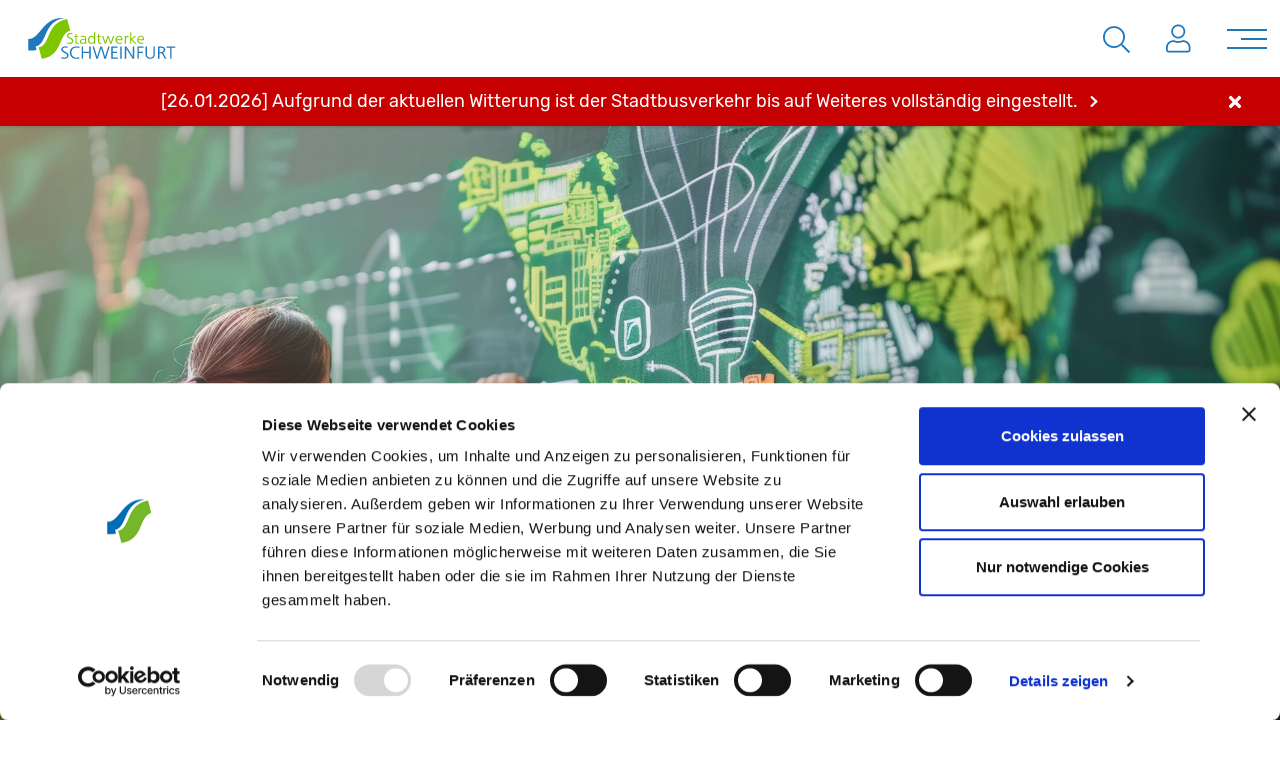

--- FILE ---
content_type: text/html;charset=UTF-8
request_url: https://www.stadtwerke-sw.de/zukunft-sw/klimaschutz
body_size: 23680
content:
<!DOCTYPE html><html lang="de">
<!--
This website is powered by Neos, the Open Source Content Application Platform licensed under the GNU/GPL.
Neos is based on Flow, a powerful PHP application framework licensed under the MIT license.

More information and contribution opportunities at https://www.neos.io
-->
<head><meta charset="UTF-8" /><link href="https://www.stadtwerke-sw.de/_Resources/Persistent/0/3/1/d/031d97bc260d250e991987483980687cebf4f8bc/stadtwerke-schweinfurt_favicon-02-16x16.png" sizes="16x16" rel="icon" type="image/png" /><link href="https://www.stadtwerke-sw.de/_Resources/Persistent/2/9/8/4/298411bab449ad75b2f55c57d30fdb79f318223e/stadtwerke-schweinfurt_favicon-02-32x32.png" sizes="32x32" rel="icon" type="image/png" /><link href="https://www.stadtwerke-sw.de/_Resources/Persistent/5/4/a/5/54a5e8cf0240fded03f7f61f303776ec76892fbe/stadtwerke-schweinfurt_favicon-02-180x180.png" rel="apple-touch-icon" type="image/png" /><link href="https://www.stadtwerke-sw.de/_Resources/Persistent/d/5/7/7/d577694fa2cdb7072b03a98a9eb91cccd27f9878/stadtwerke-schweinfurt_favicon-02-120x120.png" sizes="120x120" rel="apple-touch-icon" type="image/png" /><link href="https://www.stadtwerke-sw.de/_Resources/Persistent/5/4/6/b/546b9043d672784ca971dc592a3b8f91e170cc01/stadtwerke-schweinfurt_favicon-02-152x152.png" sizes="152x152" rel="apple-touch-icon" type="image/png" /><link href="https://www.stadtwerke-sw.de/_Resources/Persistent/5/4/a/5/54a5e8cf0240fded03f7f61f303776ec76892fbe/stadtwerke-schweinfurt_favicon-02-180x180.png" sizes="180x180" rel="apple-touch-icon" type="image/png" /><meta name="viewport" content="width=device-width, initial-scale=1.0" /><style>.navigation-offcanvas{will-change:transform}h1,h3,p{margin:0}h1,h3{font-size:inherit;font-weight:inherit}html{line-height:1.15;-webkit-text-size-adjust:100%;line-height:1.5;font-family:Rubik,system-ui,-apple-system,BlinkMacSystemFont,Segoe UI,Roboto,Helvetica Neue,Arial,Noto Sans,sans-serif,Apple Color Emoji,Segoe UI Emoji,Segoe UI Symbol,Noto Color Emoji;font-size:var(--html-fontsize);color:var(--text-color,#282828);background-color:var(--page-bg,#fff);line-height:1.77}body{margin:0;overflow-x:hidden}main{display:block}h1{font-size:2em;margin:.67em 0}a{background-color:transparent;color:inherit;text-decoration:inherit;text-decoration:underline}img{border-style:solid}button,input{font-family:inherit;font-size:100%;line-height:1.15;margin:0;padding:0;line-height:inherit;color:inherit;overflow:visible}button{text-transform:none}[type=submit],button{-webkit-appearance:button}[type=submit]::-moz-focus-inner,button::-moz-focus-inner{border-style:none;padding:0}[type=submit]:-moz-focusring,button:-moz-focusring{outline:1px dotted ButtonText}h1,h2,h3,p{margin:0}button{background-color:transparent;background-image:none}ul{list-style:none;padding:0;list-style-position:outside;list-style-type:disc;line-height:2.5rem;margin:0 0 0 1rem;line-height:2rem}*,:after,:before{box-sizing:border-box;border:0 solid #e2e8f0}input::-webkit-input-placeholder{color:#a0aec0;color:var(--section,#282828);opacity:.3}input::-moz-placeholder{color:#a0aec0;color:var(--section,#282828);opacity:.3}input:-ms-input-placeholder{color:#a0aec0;color:var(--section,#282828);opacity:.3}input::-ms-input-placeholder{color:#a0aec0;color:var(--section,#282828);opacity:.3}h1,h2,h3{font-size:inherit;font-weight:inherit}img,svg{display:block;vertical-align:middle}img{max-width:100%;height:auto}h1{-webkit-hyphens:auto;-ms-hyphens:auto;hyphens:auto;font-size:2rem;font-weight:300;margin-bottom:1.77rem;line-height:1.16}@media (min-width:640px){h1{font-size:2.5rem}}@media (min-width:768px){h1{-webkit-hyphens:unset;-ms-hyphens:unset;hyphens:unset;font-size:3.33rem}}h2{-webkit-hyphens:auto;-ms-hyphens:auto;hyphens:auto;font-size:1.85rem;font-weight:300;margin-bottom:1.77rem;line-height:1.2}@media (min-width:480px){h2{font-size:2.2rem}}@media (min-width:768px){h2{-webkit-hyphens:unset;-ms-hyphens:unset;hyphens:unset;font-size:2.77rem}}h3{-webkit-hyphens:auto;-ms-hyphens:auto;hyphens:auto;font-size:1.7rem;font-weight:300;line-height:1.22;margin-bottom:1.8rem}@media (min-width:480px){h3{font-size:2rem}}@media (min-width:768px){h3{-webkit-hyphens:unset;-ms-hyphens:unset;hyphens:unset;font-size:2.44rem}}.h5{-webkit-hyphens:auto;-ms-hyphens:auto;hyphens:auto;font-size:1.5rem;line-height:1.22}@media (min-width:480px){.h5{font-size:1.66rem}}.lead{font-size:1.33rem;font-weight:400;line-height:1.44}.caps{text-transform:uppercase;font-size:1rem;line-height:1.22;margin-bottom:1.2rem}.small{font-size:.88rem;line-height:1.75}p{margin-bottom:1.25rem}ul li{margin-bottom:.75rem}.box-shadow{box-shadow:0 1em 3em rgba(0,0,0,.25)}.background-image{position:absolute;width:100%;height:100%;-o-object-fit:cover;object-fit:cover;-o-object-position:center;object-position:center}@media (-ms-high-contrast:none),screen and (-ms-high-contrast:active){section{flex:0 0 auto}}.spacing-m.st-medium{margin-top:3rem}.spacing-m.sb-medium{margin-bottom:3rem}:root{--primary:#2077b9;--secondary:#009ba4;--section:#282828;--border:#f0f0f0;--gradient-fallback:#00adaf;--text-gray:grey;--success:var(--primary,#7fc600);--error:#c60000;--page-bg:#fff;--page-toc:#edf2f7;--text-color:var(--section,#282828);--text-form-label:var(--text-gray);--table-border-bottom:#d6d6d6;--table-text-content:var(--text-gray);--html-fontsize:18px;--range-bg:#fff;--input-range-thumb-wh:1.7rem;--swiper-theme-color:#007aff;--swiper-navigation-size:44px}.bg-black{--bg-opacity:1;background-color:#000;background-color:rgba(0,0,0,var(--bg-opacity))}.bg-white{--bg-opacity:1;background-color:#fff;background-color:rgba(255,255,255,var(--bg-opacity))}.bg-primary{background-color:var(--primary,#2077b9)}.rounded-lg{border-radius:.5rem}.flex{display:flex}.hidden{display:none}.items-center{align-items:center}.justify-center{justify-content:center}.mx-auto{margin-left:auto;margin-right:auto}.mt-2{margin-top:.5rem}.mb-2{margin-bottom:.5rem}.mr-5{margin-right:1.25rem}.mb-5{margin-bottom:1.25rem}.ml-5{margin-left:1.25rem}.mr-6{margin-right:1.5rem}.max-w-md{max-width:28rem}.max-w-screen-xl{max-width:1280px}.opacity-75{opacity:.75}.overflow-hidden{overflow:hidden}.p-5{padding:1.25rem}.pb-3{padding-bottom:.75rem}.fixed{position:fixed}.inset-0{top:0;right:0;bottom:0;left:0}.bottom-0{bottom:0}.text-white{--text-opacity:1;color:#fff;color:rgba(255,255,255,var(--text-opacity))}.text-primary{color:var(--primary,#2077b9)}.w-full{width:100%}.z-50{z-index:50}@media (min-width:640px){.spacing-m.st-medium{margin-top:4rem}.spacing-m.sb-medium{margin-bottom:4rem}.sm\:w-3\/4{width:75%}}@media (min-width:768px){.h5{-webkit-hyphens:unset;-ms-hyphens:unset;hyphens:unset}.md\:flex{display:flex}}@media (min-width:1024px){.lg\:w-7\/12{width:58.333333%}}@media (min-width:1400px){.xxl\:block{display:block}}.button{display:inline-block;margin-left:.25rem;margin-right:.25rem;margin-bottom:.5rem;text-transform:uppercase;text-decoration:none;text-align:center;border-radius:2em;font-size:.77rem;padding:.85em 1.5em}@media (min-width:640px){.button{font-size:var(--html-fontsize,18px);padding:1em 2em}}.button.small{font-size:.77rem;padding:.35em .8em}.button:first-of-type{margin-left:0}.button:last-child{margin-right:0}.button.solid.primary{background-color:var(--primary,#2077b9);--text-opacity:1;color:#fff;color:rgba(255,255,255,var(--text-opacity));font-weight:500}.button.outline,.button.small{font-weight:500}.button.outline.primary{border:2px solid;border-color:var(--primary,#2077b9);color:var(--primary,#2077b9)}.footer-default p{margin-bottom:0;padding-bottom:1rem}.footer-default a{text-decoration:none}.input-search-container{border-bottom-width:1px;position:relative;display:inline-block;border-color:#cbd5e0}.input-search-label{border-style:none;font-size:var(--html-fontsize);max-width:500px}.input-search-label .input-search{background-color:transparent;min-width:35vw;padding-left:28px}.input-search-label .input-search::-webkit-input-placeholder{color:var(--section,#282828);opacity:.8}.input-search-label .input-search::-moz-placeholder{color:var(--section,#282828);opacity:.8}.input-search-label .input-search:-ms-input-placeholder{color:var(--section,#282828);opacity:.8}.input-search-label .input-search::-ms-input-placeholder{color:var(--section,#282828);opacity:.8}.input-search-label .submit-search{position:absolute;left:0}.header-default{position:fixed;right:0;left:0;top:0;z-index:50}.header-default .menu-topnav{display:flex;flex-direction:row;align-items:center;padding:1rem .75rem;--bg-opacity:1;background-color:#fff;background-color:rgba(255,255,255,var(--bg-opacity));justify-content:space-between;position:relative}@media (min-width:1400px){.header-default .menu-topnav{justify-content:space-around}}.header-default .menu-subav{padding-left:.75rem;padding-right:.75rem;position:absolute;left:0;bottom:0;right:0;z-index:-1;opacity:0;transform:translateY(0);box-shadow:0 1em 3em rgba(0,0,0,.25)}.header-default .menu-subav.active{opacity:1;transform:translateY(100%)}.header-default .nav-toggle svg #menu_icon{fill:var(--primary,#2077b9)}.header-default nav{display:flex;justify-content:center}.header-default nav .search-btn{margin-right:1.25rem;color:var(--primary,#2077b9);line-height:1;font-size:27px;position:relative;top:2px}.header-default nav .search-btn.mobile{display:inline}.header-default nav .search-btn.desktop{display:none}@media (min-width:480px){.header-default nav .search-btn{margin-right:2rem}}@media (min-width:1400px){.header-default nav .search-btn.mobile{display:none}.header-default nav .search-btn.desktop{display:inline}.header-default nav .search-btn{margin-right:1.25rem}}.header-default nav .login-btn{margin-right:1.25rem;color:var(--primary,#2077b9)}@media (min-width:480px){.header-default nav .login-btn{margin-right:2rem}.navigation-container-offcanvas{max-width:420px}}.header-default nav .login-btn svg #userlogin{fill:var(--primary,#2077b9)}.header-default .brand-container{width:120px;position:relative;z-index:50;margin-left:.75rem}.header-default .brand-container svg{max-width:100%}@media (min-width:1400px){.header-default nav .login-btn{margin-right:0}.header-default .brand-container{margin-left:0}.header-default .nav-toggle{display:none}.header-default .search-bar{position:absolute;visibility:hidden;z-index:-1;overflow:hidden;opacity:0}.header-default .navigation-container-regular{opacity:1}}.navigation-container-offcanvas{position:absolute;right:0;top:0;bottom:0;background-color:var(--primary,#2077b9);--text-opacity:1;color:#fff;color:rgba(255,255,255,var(--text-opacity));z-index:50;height:100vh;width:100vw;transform:translateX(100%);will-change:transform;overflow-x:hidden}.navigation-container-offcanvas .navigation-stage{position:relative}.navigation-container-offcanvas button.back{display:block;padding-left:2.5rem;padding-right:2.5rem;width:100%;text-align:left;display:flex;flex-direction:row;align-items:center;margin-bottom:1rem;font-size:1.1rem;font-weight:300}.navigation-container-offcanvas button.back i{font-size:.75em;margin-right:.5rem;font-weight:400}.navigation-container-offcanvas .nav-close-wrapper{display:flex;justify-content:center;align-items:center;margin-right:2rem;height:104px}.navigation-container-offcanvas .nav-close-wrapper .nav-toggle{margin-left:auto;font-weight:300;font-size:1.5em;will-change:transform}.navigation-container-offcanvas .nav-close-wrapper .nav-toggle svg #close_icon{fill:#fff}.navigation-container-offcanvas ul{list-style-type:none;width:100%}.navigation-meta,.navigation-offcanvas,.navigation-social{will-change:transform}.navigation-offcanvas{margin-bottom:2.5rem}.navigation-offcanvas nav{display:none;will-change:transform}.navigation-offcanvas a{display:block;text-decoration:none}.navigation-offcanvas a.subnav{display:flex;justify-content:space-between}.navigation-offcanvas a.subnav:after{content:"\f054";font-family:Font Awesome\ 5 Pro;font-size:.75em;line-height:1.66}.navigation-offcanvas ul.nav-primary{margin-left:0}.navigation-offcanvas ul li a{font-weight:400;--text-opacity:1;color:#fff;color:rgba(255,255,255,var(--text-opacity));padding-left:2.5rem;padding-right:2.5rem;line-height:1.25;font-size:1.2rem;margin-bottom:.5rem}.navigation-offcanvas nav.subnavigation{position:absolute;top:0;right:0;width:100%}.navigation-meta ul,.navigation-social ul{margin-left:2.5rem;margin-right:2.5rem;margin-bottom:2.5rem;display:flex;list-style-type:none}.navigation-meta ul{line-height:1;flex-direction:column}.navigation-social ul{flex-direction:row}.navigation-meta a,.navigation-social a{text-decoration:none}.navigation-container-regular ul.first-level-navigation{list-style-type:none}.navigation-container-regular ul.first-level-navigation>li{display:inline-block}.navigation-container-regular ul.first-level-navigation>li>a{text-decoration:none;color:var(--primary,#2077b9);font-weight:500;padding-left:.4rem;padding-right:.4rem;transform:translateY(13px);display:inline-block}.navigation-container-regular ul.first-level-navigation>li.current>a{color:#114267}.navigation-container-subnav ul.second-level-navigation{padding-top:.25rem;padding-bottom:.25rem;font-size:95%;list-style-type:none}.navigation-container-subnav ul.second-level-navigation li{display:inline-block;margin-bottom:0}.navigation-container-subnav ul.second-level-navigation li a{padding:.5rem;text-decoration:none;--text-opacity:1;color:#fff;color:rgba(255,255,255,var(--text-opacity))}.hero-headline{margin-bottom:1.25rem;font-weight:500;text-shadow:0 0 14px rgba(0,0,0,.15);-webkit-hyphens:auto;-ms-hyphens:auto;hyphens:auto;font-size:2.5rem}@media (min-width:480px){.hero-headline{font-size:3.2rem}}@media (min-width:768px){.hero-headline{-webkit-hyphens:unset;-ms-hyphens:unset;hyphens:unset;font-size:5rem}}.hero-lead{font-size:1.2rem;display:none;line-height:1.2}@media (min-width:480px){.hero-lead{font-size:1.33rem}}.hero-text-container .caps{display:none}.section-type-hero.hero-white{position:relative;overflow:hidden}.section-type-hero.hero-white .hero-text-container{margin-left:auto;margin-right:auto;padding:14rem .75rem 2.5rem;max-width:1280px;position:relative;--text-opacity:1;color:#fff;color:rgba(255,255,255,var(--text-opacity))}@media (min-width:640px){.header-default .brand-container{width:auto}.hero-lead,.hero-text-container .caps{display:block}.section-type-hero.hero-white .hero-text-container{padding-top:16rem;padding-bottom:3rem}.columns-three .column{width:33.333333%}}@media (min-width:1024px){.navigation-offcanvas ul li a{font-size:1.75rem;margin-bottom:.75rem}.section-type-hero.hero-white .hero-text-container{padding-top:22rem}}.tarifrechner.columns-three .column{margin-bottom:3rem;width:100%}@media (min-width:768px){.hero-lead{font-size:2rem}.tarifrechner.columns-three .column{margin-bottom:0;padding:1.1em;display:flex;flex-direction:column;justify-content:space-between;border:2px solid #2077b9;border-radius:.5rem;margin-left:.75rem;margin-right:.75rem;width:33.333333%}}.columns-three .column{padding-left:.75rem;padding-right:.75rem}</style><title>Klimaschutz - Zukunft SW - Stadtwerke Schweinfurt</title><meta name="robots" content="index,follow" /><link rel="canonical" href="https://www.stadtwerke-sw.de/zukunft-sw/klimaschutz" /><link rel="alternate" hreflang="x-default" href="https://www.stadtwerke-sw.de/zukunft-sw/klimaschutz" /><link rel="alternate" hreflang="de" href="https://www.stadtwerke-sw.de/zukunft-sw/klimaschutz" /><meta name="twitter:card" content="summary" /><meta name="twitter:title" content="Klimaschutz" /><meta name="twitter:url" content="https://www.stadtwerke-sw.de/zukunft-sw/klimaschutz" /><meta property="og:type" content="website" /><meta property="og:title" content="Klimaschutz" /><meta property="og:site_name" content="Stadtwerke Schweinfurt" /><meta property="og:locale" content="de" /><meta property="og:url" content="https://www.stadtwerke-sw.de/zukunft-sw/klimaschutz" /><script type="application/ld+json">{"@context":"http:\/\/schema.org\/","@type":"BreadcrumbList","itemListElement":[{"@type":"ListItem","position":1,"name":"Stadtwerke Schweinfurt","item":"https:\/\/www.stadtwerke-sw.de\/"},{"@type":"ListItem","position":2,"name":"Zukunft SW","item":"https:\/\/www.stadtwerke-sw.de\/zukunft-sw"},{"@type":"ListItem","position":3,"name":"Klimaschutz","item":"https:\/\/www.stadtwerke-sw.de\/zukunft-sw\/klimaschutz"}]}</script><meta name="apple-mobile-web-app-title" content="Stadtwerke Schweinfurt"><meta name="application-name" content="Stadtwerke Schweinfurt"><meta name="msapplication-TileColor" content="#2077b9"><meta name="theme-color" content="#2077b9"><meta name="apple-mobile-web-app-capable" content="yes"><meta name="apple-mobile-web-app-status-bar-style" content="#2077b9"><script id="Cookiebot" src="https://consent.cookiebot.com/uc.js" data-cbid="a8de0a29-54df-4ac6-8e2f-0ca2cc93cb53" type="text/javascript" data-blockingmode="auto"></script><!-- Matomo --><script type="text/javascript">var _paq = window._paq = window._paq || [];/* tracker methods like "setCustomDimension" should be called before "trackPageView" */_paq.push(["setDocumentTitle", document.domain + "/" + document.title]);_paq.push(["setDoNotTrack", true]);_paq.push(["disableCookies"]);_paq.push(["trackPageView"]);_paq.push(["enableLinkTracking"]);(function() {var u="https://www.stadtwerke-sw.de/matomo/";_paq.push(["setTrackerUrl", u+"matomo.php"]);_paq.push(["setSiteId", "1"]);var d=document, g=d.createElement("script"), s=d.getElementsByTagName("script")[0];g.type="text/javascript"; g.async=true; g.src=u+"matomo.js"; s.parentNode.insertBefore(g,s);})();</script><!-- End Matomo Code --></head><body class="default-page"><header class="header-default top"><div class="menu-topnav w-full"><a href="/" name="Stadtwerke Schweinfurt" class="brand-container"><svg width="150px" height="41px" viewBox="0 0 180 50" version="1.1" xmlns="http://www.w3.org/2000/svg" xmlns:xlink="http://www.w3.org/1999/xlink"><title>Stadtwerke Schweinfurt Logo</title><g id="06-Screendesign-Strom" stroke="none" stroke-width="1" fill="none" fill-rule="evenodd"><g id="Screendesign_Strom-V2-A2" transform="translate(-37.000000, -25.000000)"><g id="Nav" transform="translate(37.000000, 25.000000)"><g id="STWS-Logo-ohne-Stichzeile"><path d="M43.7194555,0.09 C17.2914974,-1.77981132 15.1578848,26.1918868 0.000188481675,25.5466038 L0.000188481675,39.5777358 C3.76887958,39.9201887 7.33212565,39.6692453 10.1866806,38.9815094 L9.05673298,34.7635849 C23.8789319,31.744717 17.6703455,4.63716981 43.7194555,0.09" id="Fill-1" fill="#2077B9"></path><path d="M60.096534,36.105283 C60.8137068,36.205283 61.5506702,36.3930189 62.2433403,36.66 L62.7447016,35.364717 C61.984178,35.0345283 61.2481571,34.8496226 60.4226073,34.7269811 C56.7999895,34.2345283 54.2630262,35.1373585 52.418733,37.3581132 C51.7665864,38.1420755 51.2887853,39.0864151 51.050356,40.155283 C49.5971623,46.0977358 53.9143351,50.5383019 60.3792565,49.6967925 C61.1605131,49.5939623 61.8974764,49.4288679 62.6334974,49.1628302 L62.1368482,47.8250943 C61.984178,47.8666038 61.8107749,47.9269811 61.6590471,47.969434 C56.3872147,49.450566 52.5469005,46.7156604 52.6119267,42.1081132 C52.6778953,37.9335849 55.7152775,35.5071698 60.096534,36.105283" id="Fill-44" fill="#2077B9"></path><path d="M47.0795183,42.1913208 C46.8853822,42.0677358 46.6667435,41.9422642 46.4518743,41.8196226 L45.6913508,41.4507547 L45.2352251,41.2243396 C45.0184712,41.1215094 44.8017173,41.0186792 44.6075812,40.8960377 C42.2864293,39.7016981 41.7869529,38.8177358 42.2864293,37.5432075 C42.763288,36.289434 44.6283141,35.4667925 47.3415079,36.3092453 L47.5130262,36.3516981 L47.6656963,36.4130189 L48.3385759,35.1366038 C48.142555,35.075283 47.9474764,35.0139623 47.7307225,34.9526415 C44.0430785,33.8403774 41.1357487,35.239434 40.4628691,37.2969811 C39.8135497,39.3318868 40.6588901,40.7724528 43.9997277,42.4790566 L45.2144921,43.0941509 C47.2114555,44.1432075 47.6883141,44.9243396 47.3415079,46.2828302 C46.9051728,48.03 44.5859058,49.0167925 41.5475812,47.8460377 L41.2874764,47.7432075 L41.0707225,47.6601887 L40.2913508,48.9573585 C40.5938639,49.0988679 40.875644,49.2224528 41.1790995,49.325283 C45.1061152,50.6837736 48.3819267,49.1413208 49.0972147,46.5903774 C49.6183665,44.720566 48.9888377,43.3422642 47.0795183,42.1913208" id="Fill-45" fill="#2077B9"></path><path d="M94.1322723,46.0726415 C94.0012775,46.504717 93.9164607,46.9566038 93.8504921,47.4292453 C93.8297592,47.6367925 93.806199,47.8207547 93.785466,48.0066038 C93.7637906,47.5528302 93.7204398,47.1613208 93.6346806,46.7933962 L93.5668272,46.5877358 L93.3519581,45.8264151 L89.989445,34.804717 L87.9057801,34.804717 L84.5423246,45.8264151 L84.2388691,46.8132075 C84.1304921,47.2037736 84.0871414,47.6150943 84.065466,48.0066038 C84.0437906,47.8207547 84.0211728,47.6367925 83.9994974,47.4292453 C83.9354136,46.9566038 83.848712,46.4839623 83.7177173,46.0726415 L80.2251518,34.804717 L78.4892356,34.804717 L83.0674555,49.6103774 L85.0201257,49.6103774 L88.6210681,37.909434 C88.6870366,37.6811321 88.7530052,37.395283 88.817089,37.0660377 C88.8604398,36.7575472 88.9037906,36.4283019 88.925466,36.1198113 C88.9471414,36.4283019 88.9914346,36.7575472 89.0555183,37.0660377 C89.0979267,37.395283 89.1648377,37.6811321 89.2505969,37.909434 L92.8298639,49.6103774 L94.7599162,49.6103774 L99.3381361,34.804717 L97.6257801,34.804717 L94.1322723,46.0726415 Z" id="Fill-46" fill="#2077B9"></path><polygon id="Fill-47" fill="#2077B9" points="101.382597 49.6095283 109.34312 49.6095283 109.34312 48.2123585 103.096838 48.2123585 103.096838 42.6595283 108.367728 42.6595283 108.367728 41.2604717 103.096838 41.2604717 103.096838 36.2019811 108.997257 36.2019811 108.997257 34.8048113 101.382597 34.8048113"></polygon><polygon id="Fill-48" fill="#2077B9" points="112.271937 49.609434 113.985236 49.609434 113.985236 34.804717 112.271937 34.804717"></polygon><path d="M117.806607,49.6095283 L119.519906,49.6095283 L119.49823,38.135 C119.49823,38.0123585 119.49823,37.8699057 119.434147,37.4368868 C119.36912,37.0048113 119.280534,36.5736792 119.172157,36.1604717 C119.21645,36.3463208 119.280534,36.5114151 119.36912,36.6765094 C119.737602,37.6000943 119.954356,38.0123585 120.083466,38.2378302 L127.39467,49.6095283 L129.32755,49.6095283 L129.32755,34.8048113 L127.634984,34.8048113 L127.634984,45.7038679 C127.634984,45.930283 127.655717,46.1963208 127.786712,47.0387736 C127.831005,47.3887736 127.874356,47.7595283 127.937497,48.1085849 C127.831005,47.780283 127.699068,47.4085849 127.54734,47.1019811 C127.307969,46.525566 127.221267,46.3623585 127.134565,46.2161321 L119.781895,34.8048113 L117.828283,34.8048113 L117.806607,49.6095283 Z" id="Fill-49" fill="#2077B9"></path><polygon id="Fill-50" fill="#2077B9" points="133.145623 49.6095283 134.859864 49.6095283 134.859864 42.5765094 140.023319 42.5765094 140.023319 41.1585849 134.838188 41.1585849 134.838188 36.2019811 140.608555 36.2019811 140.608555 34.8048113 133.145623 34.8048113"></polygon><path d="M143.084168,44.4899057 C143.084168,47.6153774 145.361026,49.8163208 148.767832,49.8351887 C152.174639,49.8351887 154.45244,47.6153774 154.45244,44.4899057 L154.45244,34.8031132 L152.737257,34.8031132 L152.737257,44.264434 C152.737257,45.7653774 152.346157,46.6908491 151.587518,47.409717 C150.894848,48.0682075 149.916628,48.4370755 148.767832,48.4370755 C147.595476,48.4370755 146.639874,48.0682075 145.947204,47.409717 C145.165948,46.6908491 144.795581,45.7653774 144.795581,44.264434 L144.795581,34.8031132 L143.084168,34.8031132 L143.084168,44.4899057 Z" id="Fill-51" fill="#2077B9"></path><path d="M158.267592,49.6095283 L159.98089,49.6095283 L159.98089,43.0076415 L161.544346,43.0076415 C162.823194,43.0076415 163.388639,43.4208491 164.188743,45.0246226 L166.49199,49.6095283 L168.398482,49.6095283 L165.730524,44.3859434 C165.643822,44.2217925 165.536387,44.0368868 165.447801,43.8717925 C164.862565,42.8029245 164.667487,42.5972642 164.145393,42.4123585 C164.514817,42.3104717 164.841832,42.1642453 165.12267,41.9812264 C166.706859,41.075566 167.423089,39.5331132 166.966021,37.7236792 C166.49199,35.8736792 164.841832,34.7840566 161.936387,34.7840566 L158.267592,34.7840566 L158.267592,49.6095283 Z M159.98089,41.630283 L159.98089,36.1812264 L161.867592,36.1812264 C164.364974,36.1812264 165.578796,37.4368868 165.189581,39.430283 C164.927592,40.7878302 163.756178,41.630283 161.697958,41.630283 L159.98089,41.630283 Z" id="Fill-52" fill="#2077B9"></path><polygon id="Fill-53" fill="#2077B9" points="168.508932 36.2029245 173.084325 36.2029245 173.084325 49.6095283 174.777832 49.6095283 174.777832 36.2029245 179.313644 36.2029245 179.313644 34.8048113 168.508932 34.8048113"></polygon><polygon id="Fill-54" fill="#2077B9" points="65.2494346 49.6095283 66.962733 49.6095283 66.962733 42.5953774 74.5557173 42.5953774 74.5557173 49.6095283 76.2925759 49.6095283 76.2925759 34.8029245 74.5783351 34.8029245 74.5783351 41.1774528 66.962733 41.1774528 66.962733 34.8029245 65.2494346 34.8029245"></polygon><path d="M51.2587225,15.395283 C51.3435393,15.3754717 47.5852147,1.23867925 47.4645864,1.25941113 C21.4154764,5.80754717 27.6268901,32.9141509 12.8037487,35.9339623 C12.8461571,36.0886792 16.5347435,49.8377358 16.5347435,49.8377358 C42.8986178,45.7943396 36.2885654,19.1924528 51.2587225,15.395283" id="Fill-55" fill="#7FC600"></path><path d="M55.862199,22.9737736 L57.5905759,22.9737736 L57.5905759,28.7483019 C57.5905759,30.8718868 58.767644,31.8973585 61.1604188,31.4841509 C61.405445,31.429434 61.6532984,31.3756604 61.8804188,31.2860377 L61.5383246,30.1879245 C61.4242932,30.2416981 61.292356,30.260566 61.1783246,30.2964151 C59.6412565,30.6020755 59.0334031,30.0633962 59.0334031,28.5709434 L59.0334031,22.9737736 L61.2367539,22.9737736 L61.2367539,21.8388679 L59.0334031,21.8388679 L59.0334031,19.3926415 L57.5698429,19.3926415 L57.5698429,21.8388679 L55.862199,21.8388679 L55.862199,22.9737736 Z" id="Fill-56" fill="#7FC600"></path><path d="M69.3595602,25.5459434 L68.9599791,25.5280189 L68.4473089,25.5280189 C65.0291937,25.4912264 63.4732775,26.445 63.0557906,27.9921698 C62.4865759,30.0440566 64.1188272,31.8251887 66.6633298,31.5742453 C67.7273089,31.4836792 68.5047958,31.1053774 69.2247958,30.3157547 L69.4330681,30.0978302 L69.3963141,31.4289623 L70.7251099,31.4289623 L70.7251099,24.9157547 C70.7251099,24.754434 70.7251099,24.6110377 70.7072042,24.4657547 C70.4216545,22.1270755 67.6688796,20.704434 64.2328586,22.3251887 C64.1188272,22.3799057 64.0047958,22.4327358 63.8917068,22.4883962 L64.4797696,23.4940566 L64.6503455,23.4223585 L65.011288,23.2610377 C65.6747435,22.9912264 66.1129634,22.8827358 66.4918115,22.8289623 C68.3144293,22.6299057 69.3595602,23.4940566 69.3963141,25.0780189 C69.3963141,25.2393396 69.3963141,25.3846226 69.3595602,25.5459434 M69.3397696,26.5176415 L69.3397696,27.9393396 C69.3397696,28.8034906 68.9797696,29.4676415 68.1806073,29.9723585 C68.0288796,30.0629245 67.8780942,30.1525472 67.7273089,30.2242453 C67.2316021,30.4393396 66.7019686,30.5129245 66.2251099,30.4582075 C64.8963141,30.2968868 64.1753717,29.3789623 64.4797696,28.2629245 C64.5184084,28.1195283 64.5551623,27.9921698 64.630555,27.8666981 C65.0291937,27.1100943 65.8839581,26.6789623 67.8583037,26.5176415 C68.3511832,26.4817925 68.8280419,26.4817925 69.3397696,26.5176415" id="Fill-57" fill="#7FC600"></path><path d="M80.1816126,23.2436792 C80.1250681,23.1531132 80.0506178,23.0625472 79.9742827,22.9738679 C79.0997277,21.8927358 77.7520838,21.4436792 76.2348063,21.7851887 C74.5629738,22.1634906 73.2916649,23.5682075 73.008,25.7804717 C72.5895707,29.1266981 74.108733,31.1776415 76.4053822,31.5568868 C77.8095707,31.7729245 79.0997277,31.3229245 79.8790995,30.4040566 C80.0298848,30.2238679 80.1816126,30.0087736 80.2767958,29.7936792 L80.295644,31.4483962 L81.6442304,31.4483962 L81.6442304,17.4314151 L80.1816126,17.4314151 L80.1816126,23.2436792 Z M74.468733,26.7700943 C74.4489424,25.6191509 74.6590995,24.7908491 75.075644,24.1257547 C76.005801,22.6314151 78.1903037,22.4700943 79.3843351,23.8738679 C79.8988901,24.4842453 80.1816126,25.2399057 80.2211937,26.409717 C80.3154346,28.6587736 79.3466387,29.9908491 77.9612984,30.3333019 C76.252712,30.7474528 74.7919791,29.7031132 74.5073717,27.4719811 C74.4875812,27.2380189 74.468733,27.005 74.468733,26.7700943 L74.468733,26.7700943 Z" id="Fill-58" fill="#7FC600"></path><path d="M90.0870785,21.8391509 L93.3892775,31.4495283 L94.9282304,31.4495283 L97.2635183,24.5561321 C97.338911,24.3240566 97.4124188,23.9448113 97.5085445,23.2966981 C97.5085445,23.1900943 97.5283351,23.0806604 97.5283351,22.9740566 C97.5471832,23.0806604 97.5471832,23.1900943 97.5669738,23.2966981 C97.6423665,23.9268868 97.7375497,24.3051887 97.8138848,24.5561321 L100.111476,31.4495283 L101.648545,31.4495283 L104.951686,21.8391509 L103.433466,21.8391509 L101.230115,28.6410377 C101.002995,29.3976415 100.925717,29.7382075 100.888963,30.2787736 C100.850325,29.7033019 100.774932,29.3429245 100.509173,28.5712264 L98.2690681,21.8391509 L96.8064503,21.8391509 L94.5484398,28.5872642 C94.3411099,29.2165094 94.283623,29.4514151 94.2261361,29.8476415 C94.2054031,29.9900943 94.1874974,30.1353774 94.1686492,30.2787736 C94.1290681,29.7212264 94.0725236,29.4146226 93.8246702,28.6410377 L91.6439372,21.8391509 L90.0870785,21.8391509 Z" id="Fill-59" fill="#7FC600"></path><path d="M114.979382,27.0398113 C114.999173,26.8237736 114.999173,26.6266038 114.999173,26.4275472 C114.999173,25.2586792 114.769225,24.3416981 114.429016,23.6926415 C113.232157,21.3709434 109.77823,20.9049057 107.842524,22.9737736 C107.233728,23.6209434 106.816241,24.4303774 106.628702,25.4737736 C105.887969,29.3964151 108.562524,32.024717 112.339696,31.5020755 C112.836346,31.429434 113.328283,31.3228302 113.803257,31.1426415 C114.012471,31.07 114.200953,30.9803774 114.410168,30.8907547 L113.877707,29.8483019 L113.764618,29.8841509 L113.53844,29.9728302 C112.911738,30.1888679 112.415089,30.2973585 111.960848,30.3332075 C109.835717,30.4954717 108.39289,29.4520755 108.048911,27.4898113 C108.031005,27.3454717 108.014042,27.1832075 107.994251,27.0398113 L114.979382,27.0398113 Z M108.048911,25.9058491 C108.048911,25.7266038 108.069644,25.5275472 108.127131,25.3492453 C108.409853,23.9973585 109.226921,23.1709434 110.253204,22.92 C111.924094,22.524717 113.310377,23.4945283 113.53844,25.4209434 C113.554461,25.5822642 113.554461,25.7445283 113.554461,25.9058491 L108.048911,25.9058491 Z" id="Fill-60" fill="#7FC600"></path><path d="M117.810283,31.4486792 L119.251225,31.4486792 L119.251225,26.4458491 C119.251225,23.9977358 120.222848,23.0081132 121.94934,23.1892453 C122.08222,23.2062264 122.233005,23.2250943 122.365885,23.26 L122.858764,21.964717 C122.404524,21.7496226 121.890911,21.66 121.379183,21.7316981 C120.543267,21.8222642 119.801592,22.3071698 119.290806,23.1533962 C119.234262,23.2420755 119.196565,23.314717 119.158869,23.405283 L119.158869,21.8383019 L117.810283,21.8383019 L117.810283,31.4486792 Z" id="Fill-61" fill="#7FC600"></path><polygon id="Fill-62" fill="#7FC600" points="124.320628 31.4486792 125.76534 31.4486792 125.76534 26.8590566 130.471728 31.4486792 132.428168 31.4486792 126.752042 26.0486792 131.839162 21.8383019 129.883665 21.8383019 125.76534 25.3486792 125.76534 17.4307547 124.320628 17.4307547"></polygon><path d="M141.330911,27.0398113 C141.350702,26.8237736 141.350702,26.6266038 141.350702,26.4275472 C141.350702,25.2586792 141.123581,24.3416981 140.781487,23.6926415 C139.584628,21.3709434 136.129759,20.9049057 134.194995,22.9737736 C133.586199,23.6209434 133.168712,24.4303774 132.98023,25.4737736 C132.239497,29.3964151 134.914052,32.024717 138.692168,31.5020755 C139.188817,31.429434 139.679812,31.3228302 140.154785,31.1426415 C140.364942,31.07 140.553424,30.9803774 140.761696,30.8907547 L140.230178,29.8483019 L140.117089,29.8841509 L139.889969,29.9728302 C139.264209,30.1888679 138.76756,30.2973585 138.314262,30.3332075 C136.186304,30.4954717 134.745361,29.4520755 134.401382,27.4898113 C134.383476,27.3454717 134.364628,27.1832075 134.346723,27.0398113 L141.330911,27.0398113 Z M134.401382,25.9058491 C134.401382,25.7266038 134.422115,25.5275472 134.47866,25.3492453 C134.762325,23.9973585 135.57845,23.1709434 136.604733,22.92 C138.276565,22.524717 139.661906,23.4945283 139.889969,25.4209434 C139.907874,25.5822642 139.907874,25.7445283 139.907874,25.9058491 L134.401382,25.9058491 Z" id="Fill-63" fill="#7FC600"></path><path d="M83.4460209,22.9718868 L85.1734555,22.9718868 L85.1734555,28.7483019 C85.1734555,30.8709434 86.3505236,31.8964151 88.7432984,31.4832075 C88.989267,31.4284906 89.236178,31.3756604 89.4642408,31.2850943 L89.1221466,30.1879245 C89.0081152,30.2416981 88.876178,30.2596226 88.7612042,30.2954717 C87.2231937,30.6011321 86.6172251,30.0624528 86.6172251,28.5690566 L86.6172251,22.9718868 L88.8177487,22.9718868 L88.8177487,21.8388679 L86.6172251,21.8388679 L86.6172251,19.3916981 L85.1536649,19.3916981 L85.1536649,21.8388679 L83.4460209,21.8388679 L83.4460209,22.9718868 Z" id="Fill-64" fill="#7FC600"></path><path d="M54.2487958,18.7772642 C54.0782199,18.7234906 53.907644,18.6687736 53.7182199,18.6159434 C50.4904712,17.6442453 47.946911,18.8687736 47.3579058,20.6659434 C46.7877487,22.4480189 47.5294241,23.7083962 50.4527749,25.2017925 L51.5158115,25.7404717 C53.2611518,26.6583962 53.6795812,27.3423585 53.3751832,28.5300943 C52.9963351,30.0593396 50.9663874,30.9225472 48.3078534,29.8970755 L48.0788482,29.8065094 L47.8884817,29.7357547 L47.2052356,30.8687736 C47.4719372,30.9942453 47.7188482,31.1027358 47.9846073,31.1923585 C51.4206283,32.3810377 54.288377,31.0310377 54.9122513,28.7999057 C55.3702618,27.1631132 54.8180105,25.955566 53.1490052,24.9489623 C52.9765445,24.8423585 52.7871204,24.7329245 52.5976963,24.6253774 L51.9342408,24.3017925 L51.5346597,24.1036792 C51.3442932,24.0131132 51.1539267,23.924434 50.9842932,23.8159434 C48.9524607,22.7725472 48.5170681,21.9980189 48.9524607,20.8819811 C49.3699476,19.7838679 51.0031414,19.0659434 53.3751832,19.8036792 L53.5278534,19.8385849 L53.660733,19.8942453 L54.2487958,18.7772642 Z" id="Fill-65" fill="#7FC600"></path></g></g></g></g></svg></a><div class="search-nav-container"><div class="navigation-container-regular"><nav class="navigation-regular" role="navigation" data-root="true"><ul class="first-level-navigation"><li class="normal has-subnav"><a href="/energie">Energie</a><div class="menu-subav w-full bg-primary text-white"><div class="navigation-container-subnav"><nav class="navigation-subnav" role="subnav-navigation"><ul class="second-level-navigation"><li class="normal subnav-item "><a href="/energie/strom">Strom</a></li><li class="normal subnav-item "><a href="/energie/gas">Gas</a></li><li class="normal subnav-item "><a href="/waerme" target="_self">Fernwärme</a></li><li class="normal subnav-item "><a href="/energie/photovoltaik">Photovoltaik</a></li><li class="normal subnav-item "><a href="/energie/dienstleistungen">Dienstleistungen</a></li></ul></nav></div></div></li><li class="normal has-subnav"><a href="/waerme">Wärme</a><div class="menu-subav w-full bg-primary text-white"><div class="navigation-container-subnav"><nav class="navigation-subnav" role="subnav-navigation"><ul class="second-level-navigation"><li class="normal subnav-item "><a href="/formulare/vertrieb/anfrage-waerme" target="_self">Fernwärme</a></li><li class="normal subnav-item "><a href="/waerme/dienstleistungen">Dienstleistungen</a></li><li class="normal subnav-item "><a href="/waerme/foerderung">Förderung</a></li><li class="normal subnav-item "><a href="/waerme/haeufige-fragen">Häufige Fragen</a></li><li class="normal subnav-item "><a href="/waerme/gebaeude-und-wohnungseigentuemer">Gebäude- und Wohnungseigentümer</a></li></ul></nav></div></div></li><li class="normal has-subnav"><a href="/internet">Internet & TV</a><div class="menu-subav w-full bg-primary text-white"><div class="navigation-container-subnav"><nav class="navigation-subnav" role="subnav-navigation"><ul class="second-level-navigation"><li class="normal subnav-item "><a href="/internet/schnelles-internet">Schnelles Internet</a></li><li class="normal subnav-item "><a href="/internet/fernsehen-fuer-alle">Bestes Fernsehen</a></li><li class="normal subnav-item "><a href="/internet/waiputv">waipu.tv</a></li><li class="normal subnav-item "><a href="/internet/sicher-online">Sicher online</a></li><li class="normal subnav-item "><a href="/internet/mit-glasfaser-auf-der-ueberholspur">Glasfaser</a></li><li class="normal subnav-item "><a href="/internet/schnelles-internet/vor-ort-service" target="_self">Vor-Ort-Services</a></li><li class="normal subnav-item "><a href="/internet/free-wlan">Free WLAN</a></li><li class="normal subnav-item "><a href="/internet/kunden-werben-kunden">Kunden werben Kunden</a></li><li class="normal subnav-item "><a href="/geschaeftskunden/unternehmen/telekommunikation">Geschäftskunden</a></li><li class="normal subnav-item "><a href="/internet/provider">Provider / Carrier</a></li><li class="normal subnav-item "><a href="/internet/haeufige-fragen">Häufige Fragen</a></li></ul></nav></div></div></li><li class="normal has-subnav"><a href="/freizeitbad">Freizeitbad</a><div class="menu-subav w-full bg-primary text-white"><div class="navigation-container-subnav"><nav class="navigation-subnav" role="subnav-navigation"><ul class="second-level-navigation"><li class="normal subnav-item "><a href="/freizeitbad/freibad">Freibad</a></li><li class="normal subnav-item "><a href="/freizeitbad/hallenbad">Hallenbad</a></li><li class="normal subnav-item "><a href="/freizeitbad/sauna">Sauna</a></li><li class="normal subnav-item "><a href="/freizeitbad/vital-bereich">Vital-Bereich</a></li><li class="normal subnav-item "><a href="/freizeitbad/kurse">Kurse</a></li><li class="normal subnav-item "><a href="/freizeitbad/events">Events</a></li><li class="normal subnav-item "><a href="/freizeitbad/gastronomie">Gastronomie</a></li><li class="normal subnav-item "><a href="/freizeitbad/preise-und-oeffnungszeiten">Preise und Öffnungszeiten</a></li><li class="normal subnav-item "><a href="/freizeitbad/information">Informationen</a></li><li class="normal subnav-item "><a href="/freizeitbad/shop">Shop</a></li></ul></nav></div></div></li><li class="normal has-subnav"><a href="/mobilitaet">Mobilität</a><div class="menu-subav w-full bg-primary text-white"><div class="navigation-container-subnav"><nav class="navigation-subnav" role="subnav-navigation"><ul class="second-level-navigation"><li class="normal subnav-item "><a href="/mobilitaet/stadtbus">Stadtbus</a></li><li class="normal subnav-item "><a href="/mobilitaet/das-neue-stadtbusnetz">Das neue Stadtbusnetz</a></li><li class="normal subnav-item "><a href="/mobilitaet/stadtbus/sweasy" target="_self">SWeasy</a></li><li class="normal subnav-item "><a href="/mobilitaet/stadtbus/fairtiq" target="_self">FAIRTIQ</a></li><li class="normal subnav-item "><a href="/mobilitaet/nvm-tarif">NVM-Tarif</a></li><li class="normal subnav-item "><a href="/mobilitaet/fahrplanauskunft">Fahrplanauskunft</a></li><li class="normal subnav-item "><a href="/mobilitaet/e-mobilitaet">E-Mobilität</a></li></ul></nav></div></div></li><li class="normal has-subnav"><a href="/wasser">Wasser</a><div class="menu-subav w-full bg-primary text-white"><div class="navigation-container-subnav"><nav class="navigation-subnav" role="subnav-navigation"><ul class="second-level-navigation"><li class="normal subnav-item "><a href="/wasser/preise">Preise</a></li><li class="normal subnav-item "><a href="/service/standrohrvermietung" target="_self">Standrohrvermietung</a></li><li class="normal subnav-item "><a href="/zukunft-sw/wasserverbundleitung">Wasserverbundleitung</a></li><li class="normal subnav-item "><a href="/wasser/haertegrad">Härtegrad</a></li></ul></nav></div></div></li><li class="active has-subnav"><a href="/zukunft-sw">Zukunft SW</a><div class="menu-subav w-full bg-primary text-white active"><div class="navigation-container-subnav"><nav class="navigation-subnav" role="subnav-navigation"><ul class="second-level-navigation"><li class="normal subnav-item "><a href="/internet/mit-glasfaser-auf-der-ueberholspur">Glasfaser</a></li><li class="current subnav-item "><a href="/zukunft-sw/klimaschutz">Klimaschutz</a></li><li class="normal subnav-item "><a href="/zukunft-sw/DekaHEAT">DekaHEAT</a></li><li class="normal subnav-item "><a href="/zukunft-sw/wasserverbundleitung">Wasserverbundleitung</a></li><li class="normal subnav-item "><a href="/zukunft-sw/klimaneutrale-wasserversorgung">Klimaneutrale Wasserversorgung</a></li><li class="normal subnav-item "><a href="/zukunft-sw/wasserstoff">Wasserstoff</a></li><li class="normal subnav-item "><a href="/zukunft-sw/windpark">Windpark</a></li><li class="normal subnav-item "><a href="/zukunft-sw/mieterstrom">Mieterstrom</a></li></ul></nav></div></div></li><li class="normal has-subnav"><a href="/geschaeftskunden">Geschäftskunden</a><div class="menu-subav w-full bg-primary text-white"><div class="navigation-container-subnav"><nav class="navigation-subnav" role="subnav-navigation"><ul class="second-level-navigation"><li class="normal subnav-item "><a href="/geschaeftskunden/unternehmen">Unternehmen</a></li><li class="normal subnav-item "><a href="/geschaeftskunden/wohnungswirtschaft">Wohnungswirtschaft</a></li><li class="normal subnav-item "><a href="/geschaeftskunden/kommunen">Kommunen</a></li><li class="normal subnav-item "><a href="/geschaeftskunden/glasfaser-partnerschaft">Vertriebspartner werden</a></li><li class="normal subnav-item "><a href="/internet/provider" target="_self">Provider / Carrier</a></li><li class="normal subnav-item "><a href="/geschaeftskunden/xrechnung">XRechnung</a></li><li class="normal subnav-item "><a href="/geschaeftskunden/energiegemeinschaft">Energiegemeinschaft</a></li></ul></nav></div></div></li><li class="normal has-subnav"><a href="/netze">Netze</a><div class="menu-subav w-full bg-primary text-white"><div class="navigation-container-subnav"><nav class="navigation-subnav" role="subnav-navigation"><ul class="second-level-navigation"><li class="normal subnav-item "><a href="/netze/hausanschluss">Hausanschluss</a></li><li class="normal subnav-item "><a href="/netze/stromnetz">Stromnetz</a></li><li class="normal subnav-item "><a href="/netze/gasnetz">Gasnetz</a></li><li class="normal subnav-item "><a href="/netze/fernwaermenetz">Fernwärmenetz</a></li><li class="normal subnav-item "><a href="/netze/wassernetz">Wassernetz</a></li><li class="normal subnav-item "><a href="/netze/glasfasernetz">Glasfasernetz</a></li><li class="normal subnav-item "><a href="/netze/planauskunft">Planauskunft</a></li><li class="normal subnav-item "><a href="/netze/baumassnahmen">Baumaßnahmen</a></li><li class="normal subnav-item "><a href="/netze/installateure">Installateure</a></li></ul></nav></div></div></li><li class="normal has-subnav"><a href="/service">Service</a><div class="menu-subav w-full bg-primary text-white"><div class="navigation-container-subnav"><nav class="navigation-subnav" role="subnav-navigation"><ul class="second-level-navigation"><li class="normal subnav-item "><a href="/energie/preisuebersicht" target="_self">Grund-/Ersatzversorgung</a></li><li class="normal subnav-item "><a href="/service/umzugsmeldung">Umzugsmeldung</a></li><li class="normal subnav-item "><a href="/service/foerdermittelauskunft">Fördermittelauskunft</a></li><li class="normal subnav-item "><a href="/service/standrohrvermietung">Standrohrvermietung</a></li><li class="normal subnav-item "><a href="/service/downloadcenter">Downloadcenter</a></li><li class="normal subnav-item "><a href="https://portal.stadtwerke-sw.de/?option=oauthredirect&amp;app_name=keycloak&amp;redirect_url=https://portal.stadtwerke-sw.de/keycloak-landing-page/">Kundenportal</a></li><li class="normal subnav-item "><a href="/service/zaehlerstandserfassung">Zählerstandserfassung</a></li></ul></nav></div></div></li><li class="normal has-subnav"><a href="/events">Events</a><div class="menu-subav w-full bg-primary text-white"><div class="navigation-container-subnav"><nav class="navigation-subnav" role="subnav-navigation"><ul class="second-level-navigation"><li class="normal subnav-item "><a href="/events/informationsveranstaltung-baumassnahmen-2026">Informationsveranstaltung Baumaßnahmen 2026</a></li></ul></nav></div></div></li><li class="normal"><a href="https://jobs.stadtwerke-sw.de/" target="_blank">Karriere</a></li><li class="normal has-subnav"><a href="/unternehmen">Unternehmen</a><div class="menu-subav w-full bg-primary text-white"><div class="navigation-container-subnav"><nav class="navigation-subnav" role="subnav-navigation"><ul class="second-level-navigation"><li class="normal subnav-item "><a href="/unternehmen/aktuelles">Aktuelles</a></li><li class="normal subnav-item "><a href="/unternehmen/ausschreibungen">Ausschreibungen</a></li><li class="normal subnav-item "><a href="/unternehmen/beteiligungen">Beteiligungen</a></li><li class="normal subnav-item "><a href="/unternehmen/presse">Presse</a></li><li class="normal subnav-item "><a href="/unternehmen/hafen">Hafen</a></li></ul></nav></div></div></li></ul></nav></div><div class="search-bar"><form action="https://www.stadtwerke-sw.de/suche" method="GET" target="_self"><div class="input-search-container"><label for="search" class="input-search-label"><input type="text" id="search" name="search" placeholder="Was möchten Sie finden?" class="input-search" /><button class="submit-search"><i class="fal fa-search"></i></button></label></div></form></div></div><nav aria-label="Main"><a href="javascript:toggleSearch()" class="search-btn desktop"><i class="fal fa-search search-icon"></i></a><a href="/suche" class="search-btn mobile"><i class="fal fa-search search-icon"></i></a><a href="https://www.stadtwerke-sw.de/loginportalseite" class="login-btn"><svg width="25px" height="29px" viewBox="0 0 25 29" version="1.1" xmlns="http://www.w3.org/2000/svg" xmlns:xlink="http://www.w3.org/1999/xlink"><g id="Page-1" stroke="none" stroke-width="1" fill="none" fill-rule="evenodd"><g id="userlogin" fill="#000000" fill-rule="nonzero"><path d="M12.24997,14.500025 C16.11638,14.500025 19.24995,11.366449 19.24995,7.500042 C19.24995,3.633634 16.11638,0.500058 12.24997,0.500058 C8.38356,0.500058 5.24999,3.633634 5.24999,7.500042 C5.24999,11.366449 8.38356,14.500025 12.24997,14.500025 Z M12.24997,12.750029 C9.35699,12.750029 6.99998,10.393025 6.99998,7.500042 C6.99998,4.607059 9.35699,2.250054 12.24997,2.250054 C15.14295,2.250054 17.49996,4.607059 17.49996,7.500042 C17.49996,10.393025 15.14295,12.750029 12.24997,12.750029 Z M21.87495,28.499992 C23.32416,28.499992 24.49994,27.324213 24.49994,25.874998 L24.49994,23.600025 C24.49994,19.542211 21.20775,16.250021 17.14994,16.250021 C15.58045,16.250021 14.82572,17.125019 12.24997,17.125019 C9.67422,17.125019 8.92499,16.250021 7.35,16.250021 C3.29219,16.250021 0,19.542211 0,23.600025 L0,25.874998 C0,27.324213 1.17578,28.499992 2.62499,28.499992 L21.87495,28.499992 Z M21.87495,26.749996 L2.62499,26.749996 C2.14376,26.749996 1.75,26.356236 1.75,25.874998 L1.75,23.600025 C1.75,20.510188 4.26017,18.000017 7.35,18.000017 C8.42185,18.000017 9.48826,18.875015 12.24997,18.875015 C15.00624,18.875015 16.07809,18.000017 17.14994,18.000017 C20.23977,18.000017 22.74995,20.510188 22.74995,23.600025 L22.74995,25.874998 C22.74995,26.356236 22.35619,26.749996 21.87495,26.749996 Z" id="u"></path></g></g></svg></a><button class="nav-toggle" data-target="navigation-container-offcanvas"><svg width="40px" height="20px" viewBox="0 0 40 20" version="1.1" xmlns="http://www.w3.org/2000/svg" xmlns:xlink="http://www.w3.org/1999/xlink"><g id="Page-1" stroke="none" stroke-width="1" fill="none" fill-rule="evenodd"><g id="menu_icon" fill="#000000" fill-rule="nonzero"><path d="M40,18 L40,20 L0,20 L0,18 L40,18 Z M40,9 L40,11 L14,11 L14,9 L40,9 Z M40,0 L40,2 L0,2 L0,0 L40,0 Z" id="Menüburger-colored"></path></g></g></svg></button><div class="navigation-container-offcanvas"><div class="nav-close-wrapper"><button class="nav-toggle" data-target="navigation-container-offcanvas"><svg width="31px" height="31px" viewBox="0 0 31 31" version="1.1" xmlns="http://www.w3.org/2000/svg" xmlns:xlink="http://www.w3.org/1999/xlink"><g id="close_icon" fill="#FFFFFF" fill-rule="nonzero"><polygon id="Menüburger-colored" points="28.736544 0.4522728 30.150758 1.8664863 16.715273 15.3012728 30.150758 28.736544 28.736544 30.1507576 15.301273 16.7152728 1.866486 30.1507576 0.452273 28.736544 13.887273 15.3012728 0.452273 1.8664863 1.866486 0.4522728 15.301273 13.8872728"></polygon></g></svg></button></div><div class="navigation-stage"><div class="hidden"><form action="https://www.google.de" method="GET"><div style="display: none"><input type="hidden" name="__referrer[@package]" value="Neos.Neos" /><input type="hidden" name="__referrer[@subpackage]" /><input type="hidden" name="__referrer[@controller]" value="Frontend\Node" /><input type="hidden" name="__referrer[@action]" value="show" /><input type="hidden" name="__referrer[arguments]" value="YToxOntzOjQ6Im5vZGUiO3M6ODQ6Ii9zaXRlcy9zdGFkdHdlcmtlLXNjaHdlaW5mdXJ0L25vZGUtZHFka2QxajZ6bTVnay9ub2RlLWJqbGwycXJiNWU2aGdAbGl2ZTtsYW5ndWFnZT1kZSI7fQ==3b9bd3079e4ed580c858bf7fde3260044968d9b4" /><input type="hidden" name="__trustedProperties" value="a:1:{s:6:&quot;search&quot;;i:1;}91fa0a1ee74b593a264bcc8333c8a09d2911d9b5" /></div><div class="input-search-container mobile"><label for="search" class="input-search-label"><input name="search" value type="text" placeholder="Was möchten Sie finden?" class="input-search" /><button value type="submit" class="submit-search"><i class="far fa-search"></i></button></label></div></form></div><nav class="navigation-offcanvas" role="navigation" data-root="true"><ul class="nav-primary"><li class="normal"><a href="#" class="subnav">Energie</a><nav class="subnavigation"><button class="back mb-2"><i class="fal fa-chevron-left"></i> Startseite</button><div class="nav-primary"><li><a href="/energie">Energie Übersicht</a></li><li class="normal"><a href="/energie/strom">Strom</a></li><li class="normal"><a href="/energie/gas">Gas</a></li><li class="normal"><a href="/waerme" target="_self">Fernwärme</a></li><li class="normal"><a href="#" class="subnav">Photovoltaik</a><nav class="subnavigation"><button class="back mb-2"><i class="fal fa-chevron-left"></i> Photovoltaik</button><div class="nav-primary"><li><a href="/energie/photovoltaik">Photovoltaik Übersicht</a></li><li class="normal"><a href="/energie/photovoltaik/einspeisung">Einspeisung</a></li><li class="normal"><a href="/energie/photovoltaik/stecker-solargeraet">Stecker-Solargerät</a></li></div></nav></li><li class="normal"><a href="/energie/dienstleistungen">Dienstleistungen</a></li></div></nav></li><li class="normal"><a href="#" class="subnav">Wärme</a><nav class="subnavigation"><button class="back mb-2"><i class="fal fa-chevron-left"></i> Startseite</button><div class="nav-primary"><li><a href="/waerme">Wärme Übersicht</a></li><li class="normal"><a href="/formulare/vertrieb/anfrage-waerme" target="_self">Fernwärme</a></li><li class="normal"><a href="/waerme/dienstleistungen">Dienstleistungen</a></li><li class="normal"><a href="/waerme/foerderung">Förderung</a></li><li class="normal"><a href="/waerme/haeufige-fragen">Häufige Fragen</a></li><li class="normal"><a href="/waerme/gebaeude-und-wohnungseigentuemer">Gebäude- und Wohnungseigentümer</a></li></div></nav></li><li class="normal"><a href="#" class="subnav">Internet & TV</a><nav class="subnavigation"><button class="back mb-2"><i class="fal fa-chevron-left"></i> Startseite</button><div class="nav-primary"><li><a href="/internet">Internet & TV Übersicht</a></li><li class="normal"><a href="#" class="subnav">Schnelles Internet</a><nav class="subnavigation"><button class="back mb-2"><i class="fal fa-chevron-left"></i> Schnelles Internet</button><div class="nav-primary"><li><a href="/internet/schnelles-internet">Schnelles Internet Übersicht</a></li><li class="normal"><a href="/internet/schnelles-internet/vor-ort-service">Vor-Ort-Service</a></li></div></nav></li><li class="normal"><a href="#" class="subnav">Bestes Fernsehen</a><nav class="subnavigation"><button class="back mb-2"><i class="fal fa-chevron-left"></i> Bestes Fernsehen</button><div class="nav-primary"><li><a href="/internet/fernsehen-fuer-alle">Bestes Fernsehen Übersicht</a></li><li class="normal"><a href="/internet/fernsehen-fuer-alle/umstellung-kabel-tv">Umstellung Kabel-TV</a></li></div></nav></li><li class="normal"><a href="/internet/waiputv">waipu.tv</a></li><li class="normal"><a href="/internet/sicher-online">Sicher online</a></li><li class="normal"><a href="/internet/mit-glasfaser-auf-der-ueberholspur">Glasfaser</a></li><li class="normal"><a href="/internet/schnelles-internet/vor-ort-service" target="_self">Vor-Ort-Services</a></li><li class="normal"><a href="/internet/free-wlan">Free WLAN</a></li><li class="normal"><a href="/internet/kunden-werben-kunden">Kunden werben Kunden</a></li><li class="normal"><a href="/geschaeftskunden/unternehmen/telekommunikation">Geschäftskunden</a></li><li class="normal"><a href="/internet/provider">Provider / Carrier</a></li><li class="normal"><a href="/internet/haeufige-fragen">Häufige Fragen</a></li></div></nav></li><li class="normal"><a href="#" class="subnav">Freizeitbad</a><nav class="subnavigation"><button class="back mb-2"><i class="fal fa-chevron-left"></i> Startseite</button><div class="nav-primary"><li><a href="/freizeitbad">Freizeitbad Übersicht</a></li><li class="normal"><a href="/freizeitbad/freibad">Freibad</a></li><li class="normal"><a href="/freizeitbad/hallenbad">Hallenbad</a></li><li class="normal"><a href="/freizeitbad/sauna">Sauna</a></li><li class="normal"><a href="/freizeitbad/vital-bereich">Vital-Bereich</a></li><li class="normal"><a href="/freizeitbad/kurse">Kurse</a></li><li class="normal"><a href="/freizeitbad/events">Events</a></li><li class="normal"><a href="/freizeitbad/gastronomie">Gastronomie</a></li><li class="normal"><a href="/freizeitbad/preise-und-oeffnungszeiten">Preise und Öffnungszeiten</a></li><li class="normal"><a href="/freizeitbad/information">Informationen</a></li><li class="normal"><a href="/freizeitbad/shop">Shop</a></li></div></nav></li><li class="normal"><a href="#" class="subnav">Mobilität</a><nav class="subnavigation"><button class="back mb-2"><i class="fal fa-chevron-left"></i> Startseite</button><div class="nav-primary"><li><a href="/mobilitaet">Mobilität Übersicht</a></li><li class="normal"><a href="#" class="subnav">Stadtbus</a><nav class="subnavigation"><button class="back mb-2"><i class="fal fa-chevron-left"></i> Stadtbus</button><div class="nav-primary"><li><a href="/mobilitaet/stadtbus">Stadtbus Übersicht</a></li><li class="normal"><a href="/mobilitaet/stadtbus/aktuelle-meldungen">Aktuelle Meldungen</a></li><li class="normal"><a href="/mobilitaet/fahrplanauskunft" target="_self">Fahrplan</a></li><li class="normal"><a href="/mobilitaet/stadtbus/fairtiq">FAIRTIQ</a></li><li class="normal"><a href="/mobilitaet/stadtbus/der-rossmarkt">Der Roßmarkt</a></li><li class="normal"><a href="/mobilitaet/stadtbus/mit-dem-stadtbus-unterwegs">Mit dem Stadtbus unterwegs</a></li><li class="normal"><a href="/mobilitaet/stadtbus/buswerbung">Buswerbung</a></li></div></nav></li><li class="normal"><a href="#" class="subnav">Das neue Stadtbusnetz</a><nav class="subnavigation"><button class="back mb-2"><i class="fal fa-chevron-left"></i> Das neue Stadtbusnetz</button><div class="nav-primary"><li><a href="/mobilitaet/das-neue-stadtbusnetz">Das neue Stadtbusnetz Übersicht</a></li><li class="normal"><a href="/mobilitaet/das-neue-stadtbusnetz/schuelerverkehr">Schülerverkehr</a></li></div></nav></li><li class="normal"><a href="/mobilitaet/stadtbus/sweasy" target="_self">SWeasy</a></li><li class="normal"><a href="/mobilitaet/stadtbus/fairtiq" target="_self">FAIRTIQ</a></li><li class="normal"><a href="/mobilitaet/nvm-tarif">NVM-Tarif</a></li><li class="normal"><a href="/mobilitaet/fahrplanauskunft">Fahrplanauskunft</a></li><li class="normal"><a href="#" class="subnav">E-Mobilität</a><nav class="subnavigation"><button class="back mb-2"><i class="fal fa-chevron-left"></i> E-Mobilität</button><div class="nav-primary"><li><a href="/mobilitaet/e-mobilitaet">E-Mobilität Übersicht</a></li><li class="normal"><a href="/mobilitaet/e-mobilitaet/laden-in-schweinfurt">Laden in Schweinfurt</a></li><li class="normal"><a href="/mobilitaet/e-mobilitaet/swdrivebox">SWdriveBox</a></li><li class="normal"><a href="/mobilitaet/e-mobilitaet/ladeinformationen-auf-einen-blick">Ladeinformationen auf einen Blick</a></li></div></nav></li></div></nav></li><li class="normal"><a href="#" class="subnav">Wasser</a><nav class="subnavigation"><button class="back mb-2"><i class="fal fa-chevron-left"></i> Startseite</button><div class="nav-primary"><li><a href="/wasser">Wasser Übersicht</a></li><li class="normal"><a href="/wasser/preise">Preise</a></li><li class="normal"><a href="/service/standrohrvermietung" target="_self">Standrohrvermietung</a></li><li class="normal"><a href="/zukunft-sw/wasserverbundleitung">Wasserverbundleitung</a></li><li class="normal"><a href="/wasser/haertegrad">Härtegrad</a></li></div></nav></li><li class="active"><a href="#" class="subnav">Zukunft SW</a><nav class="subnavigation"><button class="back mb-2"><i class="fal fa-chevron-left"></i> Startseite</button><div class="nav-primary"><li><a href="/zukunft-sw">Zukunft SW Übersicht</a></li><li class="normal"><a href="/internet/mit-glasfaser-auf-der-ueberholspur">Glasfaser</a></li><li class="current"><a href="/zukunft-sw/klimaschutz">Klimaschutz</a></li><li class="normal"><a href="/zukunft-sw/DekaHEAT">DekaHEAT</a></li><li class="normal"><a href="/zukunft-sw/wasserverbundleitung">Wasserverbundleitung</a></li><li class="normal"><a href="/zukunft-sw/klimaneutrale-wasserversorgung">Klimaneutrale Wasserversorgung</a></li><li class="normal"><a href="/zukunft-sw/wasserstoff">Wasserstoff</a></li><li class="normal"><a href="/zukunft-sw/windpark">Windpark</a></li><li class="normal"><a href="/zukunft-sw/mieterstrom">Mieterstrom</a></li></div></nav></li><li class="normal"><a href="#" class="subnav">Geschäftskunden</a><nav class="subnavigation"><button class="back mb-2"><i class="fal fa-chevron-left"></i> Startseite</button><div class="nav-primary"><li><a href="/geschaeftskunden">Geschäftskunden Übersicht</a></li><li class="normal"><a href="#" class="subnav">Unternehmen</a><nav class="subnavigation"><button class="back mb-2"><i class="fal fa-chevron-left"></i> Unternehmen</button><div class="nav-primary"><li><a href="/geschaeftskunden/unternehmen">Unternehmen Übersicht</a></li><li class="normal"><a href="/geschaeftskunden/unternehmen/hotspots">Hotspots</a></li><li class="normal"><a href="/geschaeftskunden/unternehmen/telekommunikation">Telekommunikation</a></li></div></nav></li><li class="normal"><a href="/geschaeftskunden/wohnungswirtschaft">Wohnungswirtschaft</a></li><li class="normal"><a href="/geschaeftskunden/kommunen">Kommunen</a></li><li class="normal"><a href="/geschaeftskunden/glasfaser-partnerschaft">Vertriebspartner werden</a></li><li class="normal"><a href="/internet/provider" target="_self">Provider / Carrier</a></li><li class="normal"><a href="/geschaeftskunden/xrechnung">XRechnung</a></li><li class="normal"><a href="/geschaeftskunden/energiegemeinschaft">Energiegemeinschaft</a></li></div></nav></li><li class="normal"><a href="#" class="subnav">Netze</a><nav class="subnavigation"><button class="back mb-2"><i class="fal fa-chevron-left"></i> Startseite</button><div class="nav-primary"><li><a href="/netze">Netze Übersicht</a></li><li class="normal"><a href="#" class="subnav">Hausanschluss</a><nav class="subnavigation"><button class="back mb-2"><i class="fal fa-chevron-left"></i> Hausanschluss</button><div class="nav-primary"><li><a href="/netze/hausanschluss">Hausanschluss Übersicht</a></li><li class="normal"><a href="/netze/hausanschluss/terminbuchung-hausanschlussbegehung">Terminbuchung Hausanschlussbegehung^^</a></li></div></nav></li><li class="normal"><a href="/netze/stromnetz">Stromnetz</a></li><li class="normal"><a href="/netze/gasnetz">Gasnetz</a></li><li class="normal"><a href="/netze/fernwaermenetz">Fernwärmenetz</a></li><li class="normal"><a href="/netze/wassernetz">Wassernetz</a></li><li class="normal"><a href="#" class="subnav">Glasfasernetz</a><nav class="subnavigation"><button class="back mb-2"><i class="fal fa-chevron-left"></i> Glasfasernetz</button><div class="nav-primary"><li><a href="/netze/glasfasernetz">Glasfasernetz Übersicht</a></li><li class="normal"><a href="/netze/glasfasernetz/mit-glasfaser-auf-der-ueberholspur">Mit Glasfaser auf der Überholspur</a></li><li class="normal"><a href="/netze/glasfasernetz/schnittstellenetzabschluss">SchnittstelleNetzabschluss</a></li></div></nav></li><li class="normal"><a href="/netze/planauskunft">Planauskunft</a></li><li class="normal"><a href="/netze/baumassnahmen">Baumaßnahmen</a></li><li class="normal"><a href="/netze/installateure">Installateure</a></li></div></nav></li><li class="normal"><a href="#" class="subnav">Service</a><nav class="subnavigation"><button class="back mb-2"><i class="fal fa-chevron-left"></i> Startseite</button><div class="nav-primary"><li><a href="/service">Service Übersicht</a></li><li class="normal"><a href="/energie/preisuebersicht" target="_self">Grund-/Ersatzversorgung</a></li><li class="normal"><a href="#" class="subnav">Umzugsmeldung</a><nav class="subnavigation"><button class="back mb-2"><i class="fal fa-chevron-left"></i> Umzugsmeldung</button><div class="nav-primary"><li><a href="/service/umzugsmeldung">Umzugsmeldung Übersicht</a></li><li class="normal"><a href="/service/umzugsmeldung/ihre-mitteilung-zum-umzugsservice">Ihre Mitteilung zum Umzugsservice</a></li></div></nav></li><li class="normal"><a href="/service/foerdermittelauskunft">Fördermittelauskunft</a></li><li class="normal"><a href="/service/standrohrvermietung">Standrohrvermietung</a></li><li class="normal"><a href="/service/downloadcenter">Downloadcenter</a></li><li class="normal"><a href="https://portal.stadtwerke-sw.de/?option=oauthredirect&amp;app_name=keycloak&amp;redirect_url=https://portal.stadtwerke-sw.de/keycloak-landing-page/">Kundenportal</a></li><li class="normal"><a href="/service/zaehlerstandserfassung">Zählerstandserfassung</a></li></div></nav></li><li class="normal"><a href="#" class="subnav">Events</a><nav class="subnavigation"><button class="back mb-2"><i class="fal fa-chevron-left"></i> Startseite</button><div class="nav-primary"><li><a href="/events">Events Übersicht</a></li><li class="normal"><a href="/events/informationsveranstaltung-baumassnahmen-2026">Informationsveranstaltung Baumaßnahmen 2026</a></li></div></nav></li><li class="normal"><a href="https://jobs.stadtwerke-sw.de/" target="_blank">Karriere</a></li><li class="normal"><a href="#" class="subnav">Unternehmen</a><nav class="subnavigation"><button class="back mb-2"><i class="fal fa-chevron-left"></i> Startseite</button><div class="nav-primary"><li><a href="/unternehmen">Unternehmen Übersicht</a></li><li class="normal"><a href="/unternehmen/aktuelles">Aktuelles</a></li><li class="normal"><a href="/unternehmen/ausschreibungen">Ausschreibungen</a></li><li class="normal"><a href="/unternehmen/beteiligungen">Beteiligungen</a></li><li class="normal"><a href="/unternehmen/presse">Presse</a></li><li class="normal"><a href="#" class="subnav">Hafen</a><nav class="subnavigation"><button class="back mb-2"><i class="fal fa-chevron-left"></i> Hafen</button><div class="nav-primary"><li><a href="/unternehmen/hafen">Hafen Übersicht</a></li><li class="normal"><a href="/unternehmen/hafen/geschichte">Geschichte</a></li><li class="normal"><a href="/unternehmen/hafen/impressionen-1">Impressionen</a></li></div></nav></li></div></nav></li></ul></nav><nav class="navigation-meta" role="navigation"><ul><li class="normal"><a href="/datenschutz">Datenschutz</a></li><li class="normal"><a href="/impressum">Impressum</a></li></ul></nav><nav class="navigation-social" role="navigation"><ul><li class="normal"><a href="https://youtube.com/@StadtwerkeSW" target="_blank"><i class="mr-6 fab fa-2x fa-youtube"></i></a></li></ul></nav></div></div></nav></div><div id="information-banner" data-hash="970c41" data-in-backend="false" class="hidden flex justify-between items-center gap-x-4 py-2 px-8 shadow bg-error text-white"><div class="flex flex-1 justify-center items-center"><a href="/mobilitaet/stadtbus/aktuelle-meldungen" class="no-underline">[26.01.2026] Aufgrund der aktuellen Witterung ist der Stadtbusverkehr bis auf Weiteres vollständig eingestellt.</a><svg xmlns="http://www.w3.org/2000/svg" viewBox="0 0 320 512" class="flex-none ml-2 w-3 h-3 fill-current"><path d="M285.476 272.971L91.132 467.314c-9.373 9.373-24.569 9.373-33.941 0l-22.667-22.667c-9.357-9.357-9.375-24.522-.04-33.901L188.505 256 34.484 101.255c-9.335-9.379-9.317-24.544.04-33.901l22.667-22.667c9.373-9.373 24.569-9.373 33.941 0L285.475 239.03c9.373 9.372 9.373 24.568.001 33.941z" /></svg></div><button type="button" id="hide-banner-btn"><svg xmlns="http://www.w3.org/2000/svg" viewBox="0 0 352 512" class="flex-none w-4 h-4 fill-current"><path d="M242.72 256l100.07-100.07c12.28-12.28 12.28-32.19 0-44.48l-22.24-22.24c-12.28-12.28-32.19-12.28-44.48 0L176 189.28 75.93 89.21c-12.28-12.28-32.19-12.28-44.48 0L9.21 111.45c-12.28 12.28-12.28 32.19 0 44.48L109.28 256 9.21 356.07c-12.28 12.28-12.28 32.19 0 44.48l22.24 22.24c12.28 12.28 32.2 12.28 44.48 0L176 322.72l100.07 100.07c12.28 12.28 32.2 12.28 44.48 0l22.24-22.24c12.28-12.28 12.28-32.19 0-44.48L242.72 256z" /></svg></button></div></header><main class><section class="section-type-hero hero-white"><img width="2487" height="1400" data-src="https://www.stadtwerke-sw.de/_Resources/Persistent/3/f/6/a/3f6acac2c47179171197594afaf6b6a5dce183fd/AdobeStock_873870849-maedchen-an-tafel-organigramm-nachhaltigkeit-2487x1400-2487x1400.webp" data-srcset="https://www.stadtwerke-sw.de/_Resources/Persistent/6/9/e/2/69e2d58a4e9df1096b2a19460363c104bd2a8a54/AdobeStock_873870849-maedchen-an-tafel-organigramm-nachhaltigkeit-2487x1400-480x270.webp 480w, https://www.stadtwerke-sw.de/_Resources/Persistent/7/d/a/1/7da165b6c9c5d3be55e18bc91b5f7311c6fa3d74/AdobeStock_873870849-maedchen-an-tafel-organigramm-nachhaltigkeit-2487x1400-800x450.webp 800w, https://www.stadtwerke-sw.de/_Resources/Persistent/6/0/3/7/60376695e4f8e8167b686dc58fe1de04c6e09e00/AdobeStock_873870849-maedchen-an-tafel-organigramm-nachhaltigkeit-2487x1400-1200x676.webp 1200w, https://www.stadtwerke-sw.de/_Resources/Persistent/5/f/b/8/5fb88d444d29e0b5cd10eb2f9fbace9b52157f73/AdobeStock_873870849-maedchen-an-tafel-organigramm-nachhaltigkeit-2487x1400-1600x901.webp 1600w, https://www.stadtwerke-sw.de/_Resources/Persistent/b/a/a/9/baa98525a38455431f2baf6841471dea7d16f310/AdobeStock_873870849-maedchen-an-tafel-organigramm-nachhaltigkeit-2487x1400-2400x1351.webp 2400w" data-sizes="(min-width: 1200px) 2000px, (min-width: 800px) 1400px, (min-width: 480px) 1000px, (min-width: 320px) 440px, 100vw" class="background-image lazyload" title><div class="hero-white-overlay"></div><div class="hero-text-container"><div class="hero-text-container-inner"><div class="caps text-"></div><h1 class="hero-headline">Global denken,<br>lokal handeln</h1><p class="hero-lead">Unser Weg in eine klimaneutrale Zukunft.<br>&nbsp;</p></div></div></section><div class="columns-one st-small spacing-m"><div class="max-w-screen-xl w-full mx-auto px-3 items-center"><div class="column"><h2 id="540704b3-a86a-4277-b77b-9dbdd41473f6" class="text-primary">Klimaneutralität bis 2035</h2><div class="caps text-"><p>Bis zum Jahr 2030 streben die Stadtwerke Schweinfurt eine Halbierung ihrer Treibhausgasemissionen an. Die vollständige Klimaneutralität soll fünf Jahre später erreicht werden.</p></div><div class="text-"><p>Den Weg zum Ziel der Klimaneutralität beschreibt die von den Stadtwerken Schweinfurt entwickelte Dekarbonisierungsstrategie. Aus dieser leiten sich die konkreten Maßnahmen zur Senkung der CO<sub>2</sub>-Emissionen ab. Ausgangspunkt ist dabei die Klimabilanz des Unternehmens, die erstmals 2021 gemäß des&nbsp;Greenhouse Gas (GHG) Protocol erstellt wurde. Dieser globale Standard wird international von einer Vielzahl von Unternehmen genutzt und dient der einheitlichen Bilanzierung betrieblicher Treibhausgasemissionen.</p><p>Die Neutralisierung der Treibhausgasemissionen soll in erster Linie durch die Vermeidung und Reduktion der Emissionen erreicht werden. Nicht vermeidbare Emissionen werden anderweitig kompensiert. Die Entwicklung der Treibhausgasemissionen wird jährlich überprüft und die Dekarbonisierungsstrategie im Bedarfsfall angepasst.</p><p><strong>Seit dem Basisjahr 2021 zeigt sich bereits ein signifikanter Rückgang der Emissionen: Ein klarer Beleg dafür, dass die ergriffenen Maßnahmen ihre Wirkung entfalten.</strong></p></div><div class="block"><figure><img width="1717" height="1128" default data-src="https://www.stadtwerke-sw.de/_Resources/Persistent/2/9/d/2/29d230d1644989dc66bc25af5b7d48689339a85b/konzern-klimabilanz-2023-1717x1128.webp" data-srcset="https://www.stadtwerke-sw.de/_Resources/Persistent/4/5/e/2/45e26b050a6abc76e24216db2194e0011730095b/konzern-klimabilanz-2023-480x315.webp 480w, https://www.stadtwerke-sw.de/_Resources/Persistent/1/5/d/8/15d8ec4532e395c1e7cf23425432f0312cde1a14/konzern-klimabilanz-2023-800x526.webp 800w, https://www.stadtwerke-sw.de/_Resources/Persistent/2/5/d/a/25da1484d776088f5181c9074973b6e5ad054da4/konzern-klimabilanz-2023-1200x788.webp 1200w, https://www.stadtwerke-sw.de/_Resources/Persistent/5/2/4/3/5243d16730d13197bd0696e72df53ac2e66e1c96/konzern-klimabilanz-2023-1600x1051.webp 1600w, https://www.stadtwerke-sw.de/_Resources/Persistent/2/9/d/2/29d230d1644989dc66bc25af5b7d48689339a85b/konzern-klimabilanz-2023-1717x1128.webp 1717w" data-sizes="(min-width: 1200px) 2000px, (min-width: 800px) 1400px, (min-width: 480px) 1000px, (min-width: 320px) 440px, 100vw" class="lazyload" alt title></figure></div></div></div></div><div class="spacer pt-small "></div><section class="link-icons bg-primary"><div class="link-icons-content text-white"><div class="content-max-w"><h2 class>Unsere Maßnahmen<br>zur Treibhausgas-Reduktion</h2></div><div class="icon-list"><a class="icon-link w-100 icon-text"><div class="icon-icon text-center"><i class="icon text-xl fas fa-bus"></i></div><h3 class="h5 icon-text-content text-center">Elektrifizierung des Nahverkehrs sowie Nutzung von Ökostrom zum Laden</h3></a><a class="icon-link w-100 icon-text"><div class="icon-icon text-center"><i class="icon text-xl fas fa-solar-panel"></i></div><h3 class="h5 icon-text-content text-center">Ökostrombezug und Photovoltaik-Eigenproduktion für den Betriebsverbrauch</h3></a><a class="icon-link w-100 icon-text"><div class="icon-icon text-center"><i class="icon text-xl fas fa-leaf"></i></div><h3 class="h5 icon-text-content text-center">Versorgung aller Privatkunden mit 100 % Ökostrom</h3></a><a class="icon-link w-100 icon-text"><div class="icon-icon text-center"><i class="icon text-xl fas fa-temperature-up"></i></div><h3 class="h5 icon-text-content text-center">Ausbau und Nachverdichtung der Fernwärme</h3></a></div></div></section><div class="spacer pt-small "></div><section class="section-type-accordion st- sb-medium spacing-m"><div class="text-section"><div class="accordion-inner"><h2 class="h3 text-primary">Unsere Maßnahmen im Detail</h2><div class="accordion" id="accordion-f238546f-a962-44b4-9891-3bc45fa1fe5f"><div class="accordion-item"><button class="accordion-title">1. Elektrifizierung des Nahverkehrs und Fuhrparks sowie Nutzung von Ökostrom zum Laden&nbsp;</button><div class="accordion-content"><div class="accordion-body"><div class="text-"><p>Im September 2023 haben die Stadtwerke Schweinfurt ihre ersten beiden Elektrobusse in Dienst gestellt und damit alte Dieselbusse abgelöst. Trotz der wenigen Monate, die die E-Busse im Jahr 2023 im Einsatz waren, ist bereits ein positiver Trend erkennbar: Die CO<sub>2</sub>-Emissionen des Verkehrsbetriebs lagen im Jahr 2023 auf gleichem Niveau wie noch im Jahr 2021, während gegenüber 2021 jedoch rund 1,7 Mio. Fahrgäste mehr befördert wurden. Deutlich sichtbarer wird der Effekt in den kommenden Jahren, wenn die Elektrobusse ihr erstes volles Betriebsjahrs absolviert haben.</p><p>In den nächsten Jahren wird mehr als die Hälfte der Busflotte auf batterieelektrischen Antrieb umgestellt und aufgrund der Nutzung von 100 % Ökostrom eine vollständig klimaneutrale Beförderung bedeuten.</p></div></div></div></div><div class="accordion-item"><button class="accordion-title">2. Versorgung aller Privatkunden mit 100 % Ökostrom&nbsp;</button><div class="accordion-content"><div class="accordion-body"><div class="text-"><p>Einen wesentlichen Beitrag zur Reduzierung der CO<sub>2</sub>-Emissionen leistet die Umstellung der privaten Stromkunden auf eine reine Ökostrombelieferung.</p><p>Die CO<sub>2</sub>-Belastung durch die Strombelieferungen – sowohl an Privat- als auch an Gewerbekunden – hat sich dadurch deutlich reduziert. Die Einsparung liegt hier bei knapp 44.000 t CO<sub>2</sub>äq.</p></div></div></div></div><div class="accordion-item"><button class="accordion-title">3. Ökostrombezug und Photovoltaik-Eigenproduktion für den Betriebsverbrauch&nbsp;</button><div class="accordion-content"><div class="accordion-body"><div class="text-"><p>Der Ausbau der Eigenstromerzeugung aus Photovoltaik-Anlagen zeigt Wirkung.</p><p>So konnte der Stromverbrauch des SILVANA Sport- und Freizeitbades gegenüber dem Vorjahr halbiert werden, indem mehr Strom lokal durch die vorhandenen Block-Heiz-Kraftwerke (BHKW), aber auch durch die neu installierte Photovoltaik-Anlage erzeugt wurde.</p></div></div></div></div><div class="accordion-item"><button class="accordion-title">4. Ausbau und Nachverdichtung der Fernwärme</button><div class="accordion-content"><div class="accordion-body"><div class="text-"><p>Jeder Energieträger, wie z.B. Strom oder Gas weist einen spezifischen Primärenergiefaktor (PEF) auf. Dieser berücksichtigt die benötigte Energie der gesamten Prozesskette von der Gewinnung, Umwandlung bis hin zur Verteilung. Je umweltschonender die Energieform und ihre Umwandlung, desto niedriger ist der Primärenergiefaktor.</p><p>Die Fernwärme in Schweinfurt hat mit 0,22 Primärenergiefaktor einen hervorragenden Wert. Der niedrige Primärenergiefaktor ist Ausdruck der ökologischen Vorteile der Fernwärme gegenüber anderen Heizarten. Zum Vergleich: Der Primärenergiefaktor von Heizöl oder Erdgas liegt bei 1,1.</p></div></div></div></div></div></div></div></section><section class="section-quote-with-image  st-medium sb-medium spacing-m  text-section"><div class="quote-with-image-container "><div class="colum-image"><div class="block"><div class="image-container"><img width="200" height="200" data-src="https://www.stadtwerke-sw.de/_Resources/Persistent/6/1/d/4/61d4fd988d24bb1e75492e84519c063842959d17/StadtwerkeSW_Einweihung_21072022_0011_dn-2289x2288-200x200.webp" data-srcset="https://www.stadtwerke-sw.de/_Resources/Persistent/6/1/d/4/61d4fd988d24bb1e75492e84519c063842959d17/StadtwerkeSW_Einweihung_21072022_0011_dn-2289x2288-200x200.webp 1x, https://www.stadtwerke-sw.de/_Resources/Persistent/2/5/4/5/2545d6055bfc8473bb07d55b5b9017a0a5b11077/StadtwerkeSW_Einweihung_21072022_0011_dn-2289x2288-400x400.webp 2x, https://www.stadtwerke-sw.de/_Resources/Persistent/d/e/e/2/dee29b1ac5f00e0f80e6971524f142cbb9834f0b/StadtwerkeSW_Einweihung_21072022_0011_dn-2289x2288-600x600.webp 3x" data-sizes="(min-width: 1200px) 2000px, (min-width: 800px) 1400px, (min-width: 480px) 1000px, (min-width: 320px) 440px, 100vw" class="box-shadow image-border-radius my-8 lazyload" alt title="Portraitfoto Thomas Kästner"></div></div></div><figure class="blockquote-container  text-center"><blockquote class="blockquote">"Klimaschutz geht uns alle an. Gemeinsam wollen wir den Klimaschutz vor Ort mitgestalten und die Klimaschutzziele in der Region umsetzen."</blockquote><figcaption class="caption">Thomas Kästner</figcaption><div class="text-center additionalText text-center">Geschäftsführer&nbsp;</div></figure></div></section><section class="section-text st-small sb-small spacing-p default-center bg-sectionLight"><div class="section-text-container"><div class="headline-content text-primary"><h2 id="8d1018b1-fb17-4395-9f2b-86689e9b6def">Stadtwerke-Initiative Klimaschutz</h2></div><div class="text-content-container"><div class="text-content text-section"></div></div></div></section><section class="text-with-image text-pos-left st- sb- spacing-p text-section bg-sectionLight"><div class="text-with-image-container items-center"><div class="column column-image"><div class="block"><figure><img width="800" height="1200" default data-src="https://www.stadtwerke-sw.de/_Resources/Persistent/a/4/8/f/a48fb7de47b0d69e75bc0bb3a51e5fa7c54e2033/02-Gr%C3%BCndung-der-Stadtwerke-Initiative-Klimaschutz-erfolgt-800x1200.webp" data-srcset="https://www.stadtwerke-sw.de/_Resources/Persistent/c/d/c/2/cdc255033ca3cd13ba893886d21ded89d890d4fb/02-Gr%C3%BCndung-der-Stadtwerke-Initiative-Klimaschutz-erfolgt-480x720.webp 480w, https://www.stadtwerke-sw.de/_Resources/Persistent/a/4/8/f/a48fb7de47b0d69e75bc0bb3a51e5fa7c54e2033/02-Gr%C3%BCndung-der-Stadtwerke-Initiative-Klimaschutz-erfolgt-800x1200.webp 800w" data-sizes="(min-width: 1200px) 2000px, (min-width: 800px) 1400px, (min-width: 480px) 1000px, (min-width: 320px) 440px, 100vw" class="lazyload" alt title></figure></div></div><div class="column column-text"><div class="caps text-primary"></div><h2 id="110821dc-f002-4840-9984-7d5549d00d86" class="text-primary">Gemeinsam mehr erreichen</h2><div class="text-"><p>Zusammen mit 43 weiteren Energieversorgern haben die Stadtwerke Schweinfurt im Jahr 2022 die „Stadtwerke-Initiative Klimaschutz“ gegründet. Die Initiative geht aus dem Stadtwerke-Netzwerk ASEW (Arbeitsgemeinschaft für sparsame Energie- und Wasserverwendung) hervor und hat es sich zum Ziel gemacht gemeinsam Klimaschutz voranzutreiben und für eine generationengerechte und lebenswerte Zukunft zu sorgen.</p><p>Die an der Initiative beteiligten Unternehmen verpflichten sich zur Einhaltung und aktiven Umsetzung eines fest definierten Kriterienkatalogs:</p></div><div class="text-"><ul><li>Die eigenen Treibhausgasemissionen werden gemäß anerkanntem Standards erhoben und regelmäßig aktualisiert.</li><li>Eine Dekarbonisierungsstrategie wird festgelegt, um die Emissionen zielgerecht zu vermeiden und nicht vermeidbare Emissionen zu verringern.</li><li>Die Dekarbonisierungsstrategie und die daraus abgeleiteten Ziele werden regelmäßig überprüft und veröffentlicht.</li><li>Auf Basis der Dekarbonisierungsstrategie werden Ziele definiert und konkrete Maßnahmen abgeleitet.</li><li>Um den Klimaschutz voranzutreiben, werden die eigenen Erkenntnisse und Erfahrungen auf dem Weg zur Dekarbonisierung geteilt. Dadurch werden gemeinsame Stärken im Netzwerk genutzt und vorangetrieben, um treibhausgasneutrales Handeln im eigenen Unternehmen sowie bei Kundinnen und Kunden zu realisieren.</li></ul></div></div></div></section><section class="text-with-image text-pos-right st- sb-small spacing-p text-section bg-sectionLight"><div class="text-with-image-container items-center"><div class="column column-image"><div class="block"><div class="image-container"><img width="620" height="349" data-src="https://www.stadtwerke-sw.de/_Resources/Persistent/4/7/d/9/47d9bf1582843112edb3dd36338dcf5d55103361/Logo-Stadtwerke-Initiative-mitglied-gr%C3%BCn-1240x697-620x349.webp" data-srcset="https://www.stadtwerke-sw.de/_Resources/Persistent/4/7/d/9/47d9bf1582843112edb3dd36338dcf5d55103361/Logo-Stadtwerke-Initiative-mitglied-gr%C3%BCn-1240x697-620x349.webp 1x, https://www.stadtwerke-sw.de/_Resources/Persistent/3/1/3/7/31379e5240dbe584aa26484459283d67493bd5e2/Logo-Stadtwerke-Initiative-mitglied-gr%C3%BCn-1240x697-1238x697.webp 1.9971346704871x" data-sizes="(min-width: 1200px) 2000px, (min-width: 800px) 1400px, (min-width: 480px) 1000px, (min-width: 320px) 440px, 100vw" class="box-shadow rounded-md lazyload" alt title></div></div></div><div class="column column-text"><div class="caps text-primary"></div><h2 id="b6009d0d-1b7b-41df-a79c-a30d241d6346" class="text-primary">Dekarbonisierungs-Strategie offiziell bestätigt</h2><div class="text-"><p>Die Stadtwerke Schweinfurt erfüllen auch im zweiten Teilnahme-Jahr die Kriterien der "Stadtwerke-Initiative Klimaschutz" vollständig.&nbsp;</p><p>Dies wurde nach eingehender Prüfung durch die ASEW erneut bestätigt. Somit gelten die Stadtwerke Schweinfurt als "offizielles Mitglied" der Initiative.</p></div><a class="button solid primary" href="https://www.stadtwerke-klimaschutz.de/" target="_blank">>> mehr erfahren</a></div></div></section><section class="section-persons-selected st-medium sb-medium s-not-found spacing-m"><h2 class="text-primary">Sie haben Fragen?</h2><p class="lead">Unsere Mitarbeiterinnen und Mitarbeiter im Kundenservice helfen gerne weiter.</p><div class="person-selected"><div class="w-full md:w-1/2"><div class="person-list-item mx-3 my-3"><div class="card outline h-full flex"><div class="inner w-full flex bg-white items-start"><div class="card-content sm:flex w-full"><div class="person-left sm:w-1/3 mt-5 sm:flex flex-col justify-center"><div class="person-image"><img width="300" height="300" data-src="https://www.stadtwerke-sw.de/_Resources/Persistent/a/a/3/8/aa38895e026865c0149a21502ba7f01b87e097d6/05-Kundencenter-der-Stadtwerke-Schweinfurt-am-Ro%C3%9Fmarkt-%C3%B6ffnet-wieder-am-23-Februar-1201x1200-300x300.webp" data-srcset="https://www.stadtwerke-sw.de/_Resources/Persistent/a/a/3/8/aa38895e026865c0149a21502ba7f01b87e097d6/05-Kundencenter-der-Stadtwerke-Schweinfurt-am-Ro%C3%9Fmarkt-%C3%B6ffnet-wieder-am-23-Februar-1201x1200-300x300.webp 1x, https://www.stadtwerke-sw.de/_Resources/Persistent/0/e/a/d/0eadffafa7fde3ea9cbf57b49deab6221c58b59e/05-Kundencenter-der-Stadtwerke-Schweinfurt-am-Ro%C3%9Fmarkt-%C3%B6ffnet-wieder-am-23-Februar-1201x1200-600x600.webp 2x, https://www.stadtwerke-sw.de/_Resources/Persistent/5/f/b/0/5fb04272d14941de11247cfd8da17960080d5acf/05-Kundencenter-der-Stadtwerke-Schweinfurt-am-Ro%C3%9Fmarkt-%C3%B6ffnet-wieder-am-23-Februar-1201x1200-900x900.webp 3x" data-sizes="(min-width: 1200px) 2000px, (min-width: 800px) 1400px, (min-width: 480px) 1000px, (min-width: 320px) 440px, 100vw" class="rounded-full lazyload" title></div></div><div class="person-right sm:w-2/3 sm:flex flex-col justify-center mt-5 sm:pl-10"><h1 class="h5 mb-2"><span class="person-given-name">Kundencenter der Stadtwerke Schweinfurt&nbsp;&nbsp;</span><span class="person-family-name"></span></h1><div class="person-contact mb-0 text-s"><a href="tel:09721931400" class="person-phone mb-1 block"><i class="fal fa-phone mr-2"></i>09721 931-400</a><a href="mailto:kundenservice@stadtwerke-sw.de" class="person-email mb-1 block"><i class="fal fa-envelope mr-2"></i>kundenservice@stadtwerke-sw.de</a></div></div></div></div></div></div></div></div></section></main><footer class="footer-default"><div class><section class="section-html st- sb- spacing-m"><div class="section-html-content w-full"><div id="neos-messaging-info" class="hidden neos-messaging-default fixed z-50 bottom-0 mb-5 ml-5 mr-5 bg-white overflow-hidden rounded-lg box-shadow">
  <div class="flex items-center justify-center h-100">
	<div class="max-w-md max-h-md p-5 pb-3">
	<p class="lead">Erhalten Sie Benachrichtigungen über unsere neuesten Nachrichten direkt im Browser!</p>
	<a id="neos-messaging-btn-activate" class="button solid primary small mt-2 cursor-pointer">Abonnieren</a>
	<a id="neos-messaging-btn-deny" class="button outline primary small mt-2 cursor-pointer">Nein, danke</a>
	</div>
  </div>
</div>
<div id="neos-messaging-overlay" class="hidden neos-messaging-default-overlay z-50 inset-0 fixed bg-black opacity-75"></div></div></section><div class="columns-three st-medium sb-medium spacing-p bg-section"><div class="max-w-screen-xl w-full mx-auto sm:flex"><div class="column"><div class="icon-icon mb-8 text-left text-white"><a href="https://www.stadtwerke-sw.de/anmeldung-zum-newsletter"><i class="icon text-xl fal fa-envelope"></i></a></div><div class="text-white"><p class="kicker"><a href="/anmeldung-zum-newsletter"><strong>Newsletter</strong></a></p></div><div class="icon-icon mb-8 text-left text-white"><a href="https://www.stadtwerke-sw.de/formulare/marketing/presseverteiler-an-abmeldung"><i class="icon text-xl fal fa-newspaper"></i></a></div><div class="text-white"><p class="kicker"><a href="/formulare/marketing/presseverteiler-an-abmeldung"><strong>Presseverteiler</strong></a></p></div></div><div class="column"><div class="icon-icon mb-8 text-left text-white"><i class="icon text-xl fas fa-phone-volume"></i></div><div class="text-white"><p class="kicker"><strong>Störung</strong><br>0 - 24 UHR</p><p class="kicker"><strong>Erdgas</strong><br><a href="tel:+499721931200">09721&nbsp;<strong> 931</strong> - <strong>200</strong></a></p><p class="kicker"><strong>Strom, Wasser, Wärme, Internet</strong><br><a href="tel:+499721931361">09721 &nbsp;<strong>931</strong> - <strong>361</strong></a></p></div></div><div class="column"><div class="icon-icon mb-8 text-left text-white"><i class="fas text-xl fa-info-circle"></i></div>
<div class="text-white"><p class="kicker"><strong>Kundenservice</strong>&nbsp;<br><a href="tel:+499721931400">09721 <strong>931 - 400</strong></a></p><p class="kicker"><strong>Netzanschlusswesen</strong><br><a href="tel:+499721931481">09721<strong> 931 - 481</strong></a></p><p class="kicker"><strong>Hafen&nbsp;</strong><br><a href="tel:+499721931259">09721 <strong>931 - 259</strong></a></p></div><a class="button outline small white" href="/formulare/kuendigungsbutton/kuendigung">Kündigung</a></div></div></div><div class="columns-six spacing-p bg-section"><div class="max-w-screen-xl w-full mx-auto sm:flex"><div class="column"><div class="text-white"><p class="kicker"><a href="/energie"><strong>Energie</strong></a></p><p><a href="/energie/strom">Strom</a><br><a href="/energie/gas">Erdgas</a><br><a href="/waerme">Wärme</a><br><a href="/energie/dienstleistungen">Dienstleistungen</a><br><a href="/zukunft-sw/mieterstrom">Mieterstrom</a><br><a href="/waerme/dienstleistungen">Heizungsleasing</a><br><a href="https://www.stadtwerke-sw.de/energie/strom#stromkennzeichnung">Stromkennzeichnung</a></p><p>&nbsp;</p></div></div><div class="column"><div class="text-white"><p class="kicker"><a href="/internet"><strong>Internet &amp; TV</strong></a></p><p><a href="/internet/schnelles-internet">Schnelles Internet</a><br><a href="/internet/fernsehen-fuer-alle">Fernsehen für alle</a><br><a href="/internet/mit-glasfaser-auf-der-ueberholspur">FTTH</a><br><a href="/internet/free-wlan">FREE WLAN</a><br><a href="/internet/haeufige-fragen">Häufige Fragen</a></p></div></div><div class="column"><div class="text-white"><p class="kicker"><a href="/mobilitaet"><strong>Mobilität</strong></a></p><p>Fahrplan<br>Tickets<br><a href="/mobilitaet/stadtbus/mit-dem-stadtbus-unterwegs">Barrierefreiheit</a><br><a href="/mobilitaet/stadtbus/buswerbung">Buswerbung</a><br><a href="/mobilitaet/stadtbus/mit-dem-stadtbus-unterwegs">Campus Express</a></p></div></div><div class="column"><div class="text-white"><p class="kicker"><a href="/wasser"><strong>Wasser</strong></a></p><p><a href="/wasser/haertegrad">Wasserqualität</a><br><a href="/wasser/preise">Preise</a></p></div></div><div class="column"><div class="text-white"><p class="kicker"><a href="/geschaeftskunden/unternehmen"><strong>Unternehmen</strong></a></p><p><a href="/unternehmen/aktuelles">Aktuelles</a><br><a href="/unternehmen/presse">Presse</a><br>Karriere<br><a href="/service/downloadcenter">Downloadcenter</a><br><a href="/service">Service</a><br><a href="/unternehmen/hafen">Hafen</a></p></div></div><div class="column"><div class="text-white"><p class="kicker"><a href="/netze"><strong>Netze</strong></a></p><p><a href="/netze">Strom</a><br><a href="/netze">Erdgas</a><br><a href="/netze">Fernwärme</a><br><a target="_blank" rel="noopener external" href="https://geoinfo.stwsw.de:8443/Planauskunft/">Planauskunft</a></p></div></div></div></div><div class="columns-six sb-small spacing-p bg-section"><div class="max-w-screen-xl w-full mx-auto sm:flex"><div class="column"><div class="text-white"></div></div><div class="column"><div class="text-white"><p class="kicker"><a href="/zukunft-sw"><strong>Zukunft SW</strong></a></p></div></div><div class="column"><div class="text-white"><p class="kicker"><a target="_blank" rel="noopener external" href="https://shop.stadtwerke-sw.de"><strong>Online-Shop</strong></a></p></div></div><div class="column"><div class="text-white"><p class="kicker"><a href="/freizeitbad"><strong>Freizeitbad</strong></a></p><p><a href="/freizeitbad/information">Öffnungszeiten</a><br><a href="/freizeitbad/information">Anfahrt</a></p></div></div><div class="column"><div class="text-white"><p class="kicker"><a href="/geschaeftskunden"><strong>Geschäftskunden</strong></a></p><p><a href="/geschaeftskunden/unternehmen">Unternehmen</a><br><a href="/geschaeftskunden/wohnungswirtschaft">Wohnungswirtschaft</a><br><a href="/geschaeftskunden/kommunen">Kommunen</a></p></div></div><div class="column"><div class="text-white"><p class="kicker"><strong>Rechtliches</strong></p><p><a href="/service/kontaktformular">Kontakt</a><br><a href="/datenschutz">Datenschutz </a><a href="/barrierefreiheit">Barrierefreiheit</a><br><a href="/impressum">Impressum</a><br><a target="_blank" rel="noopener external" href="https://ec.europa.eu/consumers/odr/main/index.cfm?event=main.home.chooseLanguage">EU: Online-Streitbeilegung</a><br><a href="javascript:Cookiebot.show();">Cookie-Einstellungen</a><br>&nbsp;</p><p><a target="_blank" href="https://www.stadtwerke-sw.de/_Resources/Persistent/b/8/9/7/b897f9e65756cf0a35d596984a199ef4d7a8eae2/AGB%20Strom%20Haushaltskunden_01-2026.pdf">AGB Strom Privatkunden</a><br><a target="_blank" href="https://www.stadtwerke-sw.de/_Resources/Persistent/8/6/4/3/8643b623564b98a8be4c46dcaca589684a43c7ea/AGB%20Strom%20Gewerbekunden_01-2023.pdf">AGB Strom Gewerbekunden</a><br><a target="_blank" href="https://www.stadtwerke-sw.de/_Resources/Persistent/2/1/8/c/218c3b3851c1b6abafd92a13238f4eff669f1ca9/AGB%20Gas%20Haushaltskunde_01-2026.pdf">AGB Gas Privatkunden</a><br><a target="_blank" href="https://www.stadtwerke-sw.de/_Resources/Persistent/f/3/7/3/f3738a25f6685df9454d7e9409190a4a2bcb8ce1/AGB-Mieterstrom_Stadtwerke-SW.pdf">AGB Mieterstrom</a></p><p><a target="_blank" href="https://www.stadtwerke-sw.de/_Resources/Persistent/a/8/a/7/a8a748fa6714284d1c73206124d7d1a233902020/2021-11-29_AGB%20RegioNet%20Privatkunden_Stand%2012-2021.pdf">AGB Telekommunikation Privatkunden</a></p><p><a target="_blank" href="https://www.stadtwerke-sw.de/_Resources/Persistent/4/7/6/2/4762efef094567099ddeff3cef839fedf7063f84/2024-01-18_AGB%20Grundst%C3%BCcksnutzung_Glasfaserausbau.pdf">AGB Grundstücknutzung Glasfaserausbau</a></p></div><a href="https://www.youtube.com/user/StadtwerkeSW" target="_blank" class="mr-2 text-white lead mb-0"><i class="fab fa-lg fa-youtube"></i><span class="sr-only">Youtube</span></a>
<a href="https://www.linkedin.com/company/stadtwerke-schweinfurt-gmbh" target="_blank" class="mr-2 text-white lead mb-0"><i class="fab fa-lg fa-linkedin"></i><span class="sr-only">LinkedIn</span></a></div></div></div><div class="columns-three sb-medium spacing-p bg-section"><div class="max-w-screen-xl w-full mx-auto sm:flex items-end"><div class="column"><div class="block"><figure><img width="191" height="44" default data-src="https://www.stadtwerke-sw.de/_Resources/Persistent/8/4/9/4/849415d4ff919c8cf07db2bfd0a27a75d22ff554/stadtentwaesserung-191x44.webp" data-srcset="https://www.stadtwerke-sw.de/_Resources/Persistent/8/4/9/4/849415d4ff919c8cf07db2bfd0a27a75d22ff554/stadtentwaesserung-191x44.webp 191w" data-sizes="(min-width: 1200px) 2000px, (min-width: 800px) 1400px, (min-width: 480px) 1000px, (min-width: 320px) 440px, 100vw" class="lazyload" alt title></figure></div><div class="text-white"><p>Partner der Stadtwerke Schweinfurt</p></div></div><div class="column"><div class="block"><figure><img width="191" height="80" default data-src="https://www.stadtwerke-sw.de/_Resources/Persistent/6/3/f/8/63f8313ec44d8da093cb1f5078ecc6aebdd55974/logo-mainfranken-regenerativ-191x80.webp" data-srcset="https://www.stadtwerke-sw.de/_Resources/Persistent/6/3/f/8/63f8313ec44d8da093cb1f5078ecc6aebdd55974/logo-mainfranken-regenerativ-191x80.webp 191w" data-sizes="(min-width: 1200px) 2000px, (min-width: 800px) 1400px, (min-width: 480px) 1000px, (min-width: 320px) 440px, 100vw" class="lazyload" alt title></figure></div><div class="text-white"><p>Tochter der Stadtwerke Schweinfurt</p></div></div><div class="column"><div class="text-white"><p>© Stadtwerke Schweinfurt GmbH</p></div></div></div></div></div></footer><script data-neos-node="/sites/stadtwerke-schweinfurt/node-dqdkd1j6zm5gk/node-bjll2qrb5e6hg@live;language=de" src="https://www.stadtwerke-sw.de/_Resources/Static/Packages/Neos.Neos/JavaScript/LastVisitedNode.js?bust=775acd7b" async></script><link rel="stylesheet" href="https://www.stadtwerke-sw.de/_Resources/Static/Packages/Medienreaktor.Recharge/Styles/main.css?bust=6a007b7e" /><script src="https://www.stadtwerke-sw.de/_Resources/Static/Packages/Medienreaktor.Recharge/JavaScript/main.js?bust=2f66a9c9" data-cookieconsent="ignore"></script><script async="true" src="https://www.stadtwerke-sw.de/_Resources/Static/Packages/Medienreaktor.Recharge/JavaScript/lazysizes.min.js?bust=3c50fe39" data-cookieconsent="ignore"></script><script defer async src="https://www.stadtwerke-sw.de/_Resources/Static/Packages/Medienreaktor.NeosFirebase/JavaScript/swnotifications.js?bust=6129578a"></script><script src="https://cdn.creomnia.ai/sws-chat.js" data-cookieconsent="ignore" async></script></body></html>

--- FILE ---
content_type: application/x-javascript
request_url: https://consentcdn.cookiebot.com/consentconfig/a8de0a29-54df-4ac6-8e2f-0ca2cc93cb53/stadtwerke-sw.de/configuration.js
body_size: 627
content:
CookieConsent.configuration.tags.push({id:189095934,type:"script",tagID:"",innerHash:"",outerHash:"",tagHash:"8410561007556",url:"https://consent.cookiebot.com/uc.js",resolvedUrl:"https://consent.cookiebot.com/uc.js",cat:[1]});CookieConsent.configuration.tags.push({id:189095936,type:"script",tagID:"",innerHash:"",outerHash:"",tagHash:"722046249804",url:"https://www.stadtwerke-sw.de/_Resources/Static/Packages/Neos.Neos/JavaScript/LastVisitedNode.js?bust=775acd7b",resolvedUrl:"https://www.stadtwerke-sw.de/_Resources/Static/Packages/Neos.Neos/JavaScript/LastVisitedNode.js?bust=775acd7b",cat:[1]});CookieConsent.configuration.tags.push({id:189095939,type:"script",tagID:"",innerHash:"",outerHash:"",tagHash:"12554600441479",url:"https://questionizer.foerdermittelauskunft.de/de/stw_schweinfurt/assets/index.js",resolvedUrl:"https://questionizer.foerdermittelauskunft.de/de/stw_schweinfurt/assets/index.js",cat:[1,4]});CookieConsent.configuration.tags.push({id:189095942,type:"iframe",tagID:"",innerHash:"",outerHash:"",tagHash:"10550526432995",url:"https://www.youtube-nocookie.com/embed/Q_m6iMCc2gs?feature=oembed",resolvedUrl:"https://www.youtube-nocookie.com/embed/Q_m6iMCc2gs?feature=oembed",cat:[4]});CookieConsent.configuration.tags.push({id:189095945,type:"iframe",tagID:"",innerHash:"",outerHash:"",tagHash:"13202393107446",url:"https://cdn.stwsw.de/WKA/WKA.html",resolvedUrl:"https://cdn.stwsw.de/WKA/WKA.html",cat:[3]});CookieConsent.configuration.tags.push({id:189095949,type:"iframe",tagID:"",innerHash:"",outerHash:"",tagHash:"9626534450939",url:"https://umap.openstreetmap.de/de/map/fernwarme-stadtwerke-schweinfurt-gmbh_42283?scaleControl=false&miniMap=false&scrollWheelZoom=false&zoomControl=true&allowEdit=false&moreControl=true&searchControl=null&tilelayersControl=null&embedControl=null&datalayersControl=true&onLoadPanel=undefined&captionBar=false",resolvedUrl:"https://umap.openstreetmap.de/de/map/fernwarme-stadtwerke-schweinfurt-gmbh_42283?scaleControl=false&miniMap=false&scrollWheelZoom=false&zoomControl=true&allowEdit=false&moreControl=true&searchControl=null&tilelayersControl=null&embedControl=null&datalayersControl=true&onLoadPanel=undefined&captionBar=false",cat:[1]});CookieConsent.configuration.tags.push({id:189095950,type:"script",tagID:"",innerHash:"",outerHash:"",tagHash:"7006850843731",url:"https://bahnland-bayern.de/plugins/schnellmaske/beg-schnellmaske.min.js",resolvedUrl:"https://bahnland-bayern.de/plugins/schnellmaske/beg-schnellmaske.min.js",cat:[2]});CookieConsent.configuration.tags.push({id:189095955,type:"iframe",tagID:"",innerHash:"",outerHash:"",tagHash:"14628917199626",url:"https://www.youtube-nocookie.com/embed/86KPtcDkB60?feature=oembed",resolvedUrl:"https://www.youtube-nocookie.com/embed/86KPtcDkB60?feature=oembed",cat:[4]});CookieConsent.configuration.tags.push({id:189095957,type:"iframe",tagID:"",innerHash:"",outerHash:"",tagHash:"2621790845325",url:"https://outlook.office365.com/owa/calendar/HausanschlussbegehungKlingenbrunnstrAmKlberg@stadtwerke-sw.de/bookings/",resolvedUrl:"https://outlook.office365.com/owa/calendar/HausanschlussbegehungKlingenbrunnstrAmKlberg@stadtwerke-sw.de/bookings/",cat:[3,4,5]});

--- FILE ---
content_type: text/javascript
request_url: https://cdn.creomnia.ai/sws-chat.js
body_size: 1841
content:
(function initializeChatWidget() {
  const CHAT_IFRAME_ID = 'creo-chat-iframe';
  const CHAT_BUTTON_ID = 'creo-chat-iframe-button';
  const CLASS_CHAT_OPEN = 'creo-chat-open';

  const IFRAME_WIDTH = 450;
  const IFRAME_HEIGHT = 650;
  const BUTTON_SIZE = 48;
  const BUTTON_OFFSET = 25;

  const IFRAME_SRC = 'https://cdn.creomnia.ai/prod-uploaded-widgets-builds/1763373802785-index.html?flowContextKey=faq&flowId=692414c4d22b46018d8dca06&language=de&name=FAQ&organizationUnitId=686d15e1c7de9c57cfc66878&tabId=685e9cb7c8aaf82536015e6d&tabWidgetId=68dd14d2b4ebd05d31d6ff41&themeMode=light&url=https%3A%2F%2Fapi.creomnia.ai&widgetId=685d1dadf29e056605aa1d1a&widgetToken=[base64]';


  const style = document.createElement('style');
  style.textContent = `
    #${CHAT_IFRAME_ID} {
      width: 0;
      height: 0;
      position: fixed;
      bottom: ${BUTTON_SIZE + BUTTON_OFFSET}px;
      right: 0;
      z-index: 1000;
      border: none;
      transition: width 0.3s ease, height 0.3s ease;
    }

    #${CHAT_BUTTON_ID} {
      width: ${BUTTON_SIZE}px;
      height: ${BUTTON_SIZE}px;
      border-radius: 50%;
      background-color: #006fb4;
      cursor: pointer;
      position: fixed;
      right: ${BUTTON_OFFSET}px;
      bottom: ${BUTTON_OFFSET}px;
      z-index: 1001;
      display: flex;
      justify-content: center;
      align-items: center;
    }

    #${CHAT_BUTTON_ID} svg {
      position: absolute;
    }

    #chat-icon-open {
      display: block;
    }

    #chat-icon-close {
      display: none;
    }

    .${CLASS_CHAT_OPEN} #chat-icon-open {
      display: none;
    }

    .${CLASS_CHAT_OPEN} #chat-icon-close {
      display: block;
    }
  `;
  document.head.appendChild(style);

  const button = document.createElement('div');
  button.id = CHAT_BUTTON_ID;
  button.innerHTML = `
    <svg id="chat-icon-open" width="21" height="21" viewBox="0 0 21 21" fill="none" xmlns="http://www.w3.org/2000/svg">
      <path fill-rule="evenodd" clip-rule="evenodd" d="M5.11896 1.91008C7.04524 0.506527 9.40948 -0.162879 11.7856 0.0224938C14.1618 0.207866 16.3936 1.23583 18.0789 2.92113C19.7642 4.60644 20.7922 6.83827 20.9776 9.21443C21.163 11.5906 20.4935 13.9548 19.09 15.8811C17.6864 17.8074 15.641 19.169 13.3224 19.7207C11.1442 20.2389 8.85945 20.0103 6.83253 19.0788L1.32107 20.9471C0.960612 21.0693 0.562046 20.9763 0.292921 20.7072C0.0237948 20.438 -0.0692264 20.0395 0.0529616 19.679L1.92125 14.1675C0.989822 12.1406 0.761199 9.85588 1.2794 7.67771C1.83103 5.35904 3.19268 3.31364 5.11896 1.91008ZM11.6301 2.01644C9.72916 1.86814 7.83776 2.40366 6.29674 3.52651C4.75571 4.64935 3.6664 6.28567 3.2251 8.14061C2.78379 9.99554 3.01951 11.9471 3.88979 13.6436C4.01328 13.8844 4.03395 14.1649 3.94709 14.4211L2.5974 18.4027L6.57899 17.053C6.83522 16.9661 7.11572 16.9868 7.35645 17.1103C9.05297 17.9806 11.0045 18.2163 12.8595 17.775C14.7144 17.3337 16.3507 16.2444 17.4736 14.7033C18.5964 13.1623 19.1319 11.2709 18.9836 9.36999C18.8353 7.46905 18.013 5.68359 16.6647 4.33535C15.3165 2.9871 13.531 2.16473 11.6301 2.01644Z" fill="white"/>
    </svg>
    <svg id="chat-icon-close" width="14" height="14" viewBox="0 0 14 14" fill="none" xmlns="http://www.w3.org/2000/svg">
      <path d="M13.7071 1.70711C14.0976 1.31658 14.0976 0.683417 13.7071 0.292893C13.3166 -0.0976311 12.6834 -0.0976311 12.2929 0.292893L7 5.58579L1.70711 0.292893C1.31658 -0.0976311 0.683417 -0.0976311 0.292893 0.292893C-0.0976311 0.683417 -0.0976311 1.31658 0.292893 1.70711L5.58579 7L0.292893 12.2929C-0.0976311 12.6834 -0.0976311 13.3166 0.292893 13.7071C0.683417 14.0976 1.31658 14.0976 1.70711 13.7071L7 8.41421L12.2929 13.7071C12.6834 14.0976 13.3166 14.0976 13.7071 13.7071C14.0976 13.3166 14.0976 12.6834 13.7071 12.2929L8.41421 7L13.7071 1.70711Z" fill="white"/>
    </svg>
  `;
  document.body.appendChild(button);

  let iframe = null;

  button.addEventListener('click', () => {
    if (!iframe) {
      iframe = document.createElement('iframe');
      iframe.id = CHAT_IFRAME_ID;
      iframe.src = IFRAME_SRC;
      document.body.appendChild(iframe);
    }

    const isChatOpen = button.classList.toggle(CLASS_CHAT_OPEN);
    iframe.style.width = isChatOpen ? `${IFRAME_WIDTH}px` : '0px';
    iframe.style.height = isChatOpen ? `${IFRAME_HEIGHT}px` : '0px';
  });
})();

